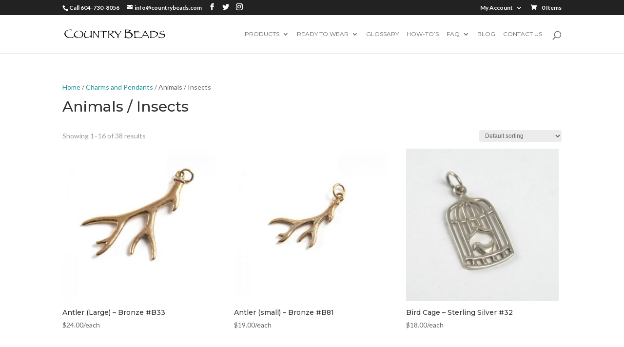

--- FILE ---
content_type: text/html; charset=UTF-8
request_url: https://www.countrybeads.com/product-category/charms-and-pendants-2/animals-insects/
body_size: 19689
content:
<!DOCTYPE html>
<html lang="en-US">
<head>
	<meta charset="UTF-8" />
<meta http-equiv="X-UA-Compatible" content="IE=edge">
	<link rel="pingback" href="https://www.countrybeads.com/xmlrpc.php" />

	<script type="text/javascript">
		document.documentElement.className = 'js';
	</script>

	<title>Animals / Insects | Country Beads</title>
<meta name='robots' content='max-image-preview:large' />
<link rel="alternate" type="application/rss+xml" title="Country Beads &raquo; Feed" href="https://www.countrybeads.com/feed/" />
<link rel="alternate" type="application/rss+xml" title="Country Beads &raquo; Comments Feed" href="https://www.countrybeads.com/comments/feed/" />
<link rel="alternate" type="text/calendar" title="Country Beads &raquo; iCal Feed" href="https://www.countrybeads.com/events/?ical=1" />
<link rel="alternate" type="application/rss+xml" title="Country Beads &raquo; Animals / Insects Category Feed" href="https://www.countrybeads.com/product-category/charms-and-pendants-2/animals-insects/feed/" />
<script type="text/javascript">
/* <![CDATA[ */
window._wpemojiSettings = {"baseUrl":"https:\/\/s.w.org\/images\/core\/emoji\/14.0.0\/72x72\/","ext":".png","svgUrl":"https:\/\/s.w.org\/images\/core\/emoji\/14.0.0\/svg\/","svgExt":".svg","source":{"concatemoji":"https:\/\/www.countrybeads.com\/wp-includes\/js\/wp-emoji-release.min.js?ver=6.4.7"}};
/*! This file is auto-generated */
!function(i,n){var o,s,e;function c(e){try{var t={supportTests:e,timestamp:(new Date).valueOf()};sessionStorage.setItem(o,JSON.stringify(t))}catch(e){}}function p(e,t,n){e.clearRect(0,0,e.canvas.width,e.canvas.height),e.fillText(t,0,0);var t=new Uint32Array(e.getImageData(0,0,e.canvas.width,e.canvas.height).data),r=(e.clearRect(0,0,e.canvas.width,e.canvas.height),e.fillText(n,0,0),new Uint32Array(e.getImageData(0,0,e.canvas.width,e.canvas.height).data));return t.every(function(e,t){return e===r[t]})}function u(e,t,n){switch(t){case"flag":return n(e,"\ud83c\udff3\ufe0f\u200d\u26a7\ufe0f","\ud83c\udff3\ufe0f\u200b\u26a7\ufe0f")?!1:!n(e,"\ud83c\uddfa\ud83c\uddf3","\ud83c\uddfa\u200b\ud83c\uddf3")&&!n(e,"\ud83c\udff4\udb40\udc67\udb40\udc62\udb40\udc65\udb40\udc6e\udb40\udc67\udb40\udc7f","\ud83c\udff4\u200b\udb40\udc67\u200b\udb40\udc62\u200b\udb40\udc65\u200b\udb40\udc6e\u200b\udb40\udc67\u200b\udb40\udc7f");case"emoji":return!n(e,"\ud83e\udef1\ud83c\udffb\u200d\ud83e\udef2\ud83c\udfff","\ud83e\udef1\ud83c\udffb\u200b\ud83e\udef2\ud83c\udfff")}return!1}function f(e,t,n){var r="undefined"!=typeof WorkerGlobalScope&&self instanceof WorkerGlobalScope?new OffscreenCanvas(300,150):i.createElement("canvas"),a=r.getContext("2d",{willReadFrequently:!0}),o=(a.textBaseline="top",a.font="600 32px Arial",{});return e.forEach(function(e){o[e]=t(a,e,n)}),o}function t(e){var t=i.createElement("script");t.src=e,t.defer=!0,i.head.appendChild(t)}"undefined"!=typeof Promise&&(o="wpEmojiSettingsSupports",s=["flag","emoji"],n.supports={everything:!0,everythingExceptFlag:!0},e=new Promise(function(e){i.addEventListener("DOMContentLoaded",e,{once:!0})}),new Promise(function(t){var n=function(){try{var e=JSON.parse(sessionStorage.getItem(o));if("object"==typeof e&&"number"==typeof e.timestamp&&(new Date).valueOf()<e.timestamp+604800&&"object"==typeof e.supportTests)return e.supportTests}catch(e){}return null}();if(!n){if("undefined"!=typeof Worker&&"undefined"!=typeof OffscreenCanvas&&"undefined"!=typeof URL&&URL.createObjectURL&&"undefined"!=typeof Blob)try{var e="postMessage("+f.toString()+"("+[JSON.stringify(s),u.toString(),p.toString()].join(",")+"));",r=new Blob([e],{type:"text/javascript"}),a=new Worker(URL.createObjectURL(r),{name:"wpTestEmojiSupports"});return void(a.onmessage=function(e){c(n=e.data),a.terminate(),t(n)})}catch(e){}c(n=f(s,u,p))}t(n)}).then(function(e){for(var t in e)n.supports[t]=e[t],n.supports.everything=n.supports.everything&&n.supports[t],"flag"!==t&&(n.supports.everythingExceptFlag=n.supports.everythingExceptFlag&&n.supports[t]);n.supports.everythingExceptFlag=n.supports.everythingExceptFlag&&!n.supports.flag,n.DOMReady=!1,n.readyCallback=function(){n.DOMReady=!0}}).then(function(){return e}).then(function(){var e;n.supports.everything||(n.readyCallback(),(e=n.source||{}).concatemoji?t(e.concatemoji):e.wpemoji&&e.twemoji&&(t(e.twemoji),t(e.wpemoji)))}))}((window,document),window._wpemojiSettings);
/* ]]> */
</script>
<meta content="Divi v.4.8.2" name="generator"/><link rel='stylesheet' id='aws-divi-css' href='https://www.countrybeads.com/wp-content/plugins/advanced-woo-search/includes/modules/divi/divi.css?ver=3.44' type='text/css' media='all' />
<link rel='stylesheet' id='sbi_styles-css' href='https://www.countrybeads.com/wp-content/plugins/instagram-feed/css/sbi-styles.min.css?ver=6.9.1' type='text/css' media='all' />
<style id='wp-emoji-styles-inline-css' type='text/css'>

	img.wp-smiley, img.emoji {
		display: inline !important;
		border: none !important;
		box-shadow: none !important;
		height: 1em !important;
		width: 1em !important;
		margin: 0 0.07em !important;
		vertical-align: -0.1em !important;
		background: none !important;
		padding: 0 !important;
	}
</style>
<link rel='stylesheet' id='wp-block-library-css' href='https://www.countrybeads.com/wp-includes/css/dist/block-library/style.min.css?ver=6.4.7' type='text/css' media='all' />
<style id='classic-theme-styles-inline-css' type='text/css'>
/*! This file is auto-generated */
.wp-block-button__link{color:#fff;background-color:#32373c;border-radius:9999px;box-shadow:none;text-decoration:none;padding:calc(.667em + 2px) calc(1.333em + 2px);font-size:1.125em}.wp-block-file__button{background:#32373c;color:#fff;text-decoration:none}
</style>
<style id='global-styles-inline-css' type='text/css'>
body{--wp--preset--color--black: #000000;--wp--preset--color--cyan-bluish-gray: #abb8c3;--wp--preset--color--white: #ffffff;--wp--preset--color--pale-pink: #f78da7;--wp--preset--color--vivid-red: #cf2e2e;--wp--preset--color--luminous-vivid-orange: #ff6900;--wp--preset--color--luminous-vivid-amber: #fcb900;--wp--preset--color--light-green-cyan: #7bdcb5;--wp--preset--color--vivid-green-cyan: #00d084;--wp--preset--color--pale-cyan-blue: #8ed1fc;--wp--preset--color--vivid-cyan-blue: #0693e3;--wp--preset--color--vivid-purple: #9b51e0;--wp--preset--gradient--vivid-cyan-blue-to-vivid-purple: linear-gradient(135deg,rgba(6,147,227,1) 0%,rgb(155,81,224) 100%);--wp--preset--gradient--light-green-cyan-to-vivid-green-cyan: linear-gradient(135deg,rgb(122,220,180) 0%,rgb(0,208,130) 100%);--wp--preset--gradient--luminous-vivid-amber-to-luminous-vivid-orange: linear-gradient(135deg,rgba(252,185,0,1) 0%,rgba(255,105,0,1) 100%);--wp--preset--gradient--luminous-vivid-orange-to-vivid-red: linear-gradient(135deg,rgba(255,105,0,1) 0%,rgb(207,46,46) 100%);--wp--preset--gradient--very-light-gray-to-cyan-bluish-gray: linear-gradient(135deg,rgb(238,238,238) 0%,rgb(169,184,195) 100%);--wp--preset--gradient--cool-to-warm-spectrum: linear-gradient(135deg,rgb(74,234,220) 0%,rgb(151,120,209) 20%,rgb(207,42,186) 40%,rgb(238,44,130) 60%,rgb(251,105,98) 80%,rgb(254,248,76) 100%);--wp--preset--gradient--blush-light-purple: linear-gradient(135deg,rgb(255,206,236) 0%,rgb(152,150,240) 100%);--wp--preset--gradient--blush-bordeaux: linear-gradient(135deg,rgb(254,205,165) 0%,rgb(254,45,45) 50%,rgb(107,0,62) 100%);--wp--preset--gradient--luminous-dusk: linear-gradient(135deg,rgb(255,203,112) 0%,rgb(199,81,192) 50%,rgb(65,88,208) 100%);--wp--preset--gradient--pale-ocean: linear-gradient(135deg,rgb(255,245,203) 0%,rgb(182,227,212) 50%,rgb(51,167,181) 100%);--wp--preset--gradient--electric-grass: linear-gradient(135deg,rgb(202,248,128) 0%,rgb(113,206,126) 100%);--wp--preset--gradient--midnight: linear-gradient(135deg,rgb(2,3,129) 0%,rgb(40,116,252) 100%);--wp--preset--font-size--small: 13px;--wp--preset--font-size--medium: 20px;--wp--preset--font-size--large: 36px;--wp--preset--font-size--x-large: 42px;--wp--preset--spacing--20: 0.44rem;--wp--preset--spacing--30: 0.67rem;--wp--preset--spacing--40: 1rem;--wp--preset--spacing--50: 1.5rem;--wp--preset--spacing--60: 2.25rem;--wp--preset--spacing--70: 3.38rem;--wp--preset--spacing--80: 5.06rem;--wp--preset--shadow--natural: 6px 6px 9px rgba(0, 0, 0, 0.2);--wp--preset--shadow--deep: 12px 12px 50px rgba(0, 0, 0, 0.4);--wp--preset--shadow--sharp: 6px 6px 0px rgba(0, 0, 0, 0.2);--wp--preset--shadow--outlined: 6px 6px 0px -3px rgba(255, 255, 255, 1), 6px 6px rgba(0, 0, 0, 1);--wp--preset--shadow--crisp: 6px 6px 0px rgba(0, 0, 0, 1);}:where(.is-layout-flex){gap: 0.5em;}:where(.is-layout-grid){gap: 0.5em;}body .is-layout-flow > .alignleft{float: left;margin-inline-start: 0;margin-inline-end: 2em;}body .is-layout-flow > .alignright{float: right;margin-inline-start: 2em;margin-inline-end: 0;}body .is-layout-flow > .aligncenter{margin-left: auto !important;margin-right: auto !important;}body .is-layout-constrained > .alignleft{float: left;margin-inline-start: 0;margin-inline-end: 2em;}body .is-layout-constrained > .alignright{float: right;margin-inline-start: 2em;margin-inline-end: 0;}body .is-layout-constrained > .aligncenter{margin-left: auto !important;margin-right: auto !important;}body .is-layout-constrained > :where(:not(.alignleft):not(.alignright):not(.alignfull)){max-width: var(--wp--style--global--content-size);margin-left: auto !important;margin-right: auto !important;}body .is-layout-constrained > .alignwide{max-width: var(--wp--style--global--wide-size);}body .is-layout-flex{display: flex;}body .is-layout-flex{flex-wrap: wrap;align-items: center;}body .is-layout-flex > *{margin: 0;}body .is-layout-grid{display: grid;}body .is-layout-grid > *{margin: 0;}:where(.wp-block-columns.is-layout-flex){gap: 2em;}:where(.wp-block-columns.is-layout-grid){gap: 2em;}:where(.wp-block-post-template.is-layout-flex){gap: 1.25em;}:where(.wp-block-post-template.is-layout-grid){gap: 1.25em;}.has-black-color{color: var(--wp--preset--color--black) !important;}.has-cyan-bluish-gray-color{color: var(--wp--preset--color--cyan-bluish-gray) !important;}.has-white-color{color: var(--wp--preset--color--white) !important;}.has-pale-pink-color{color: var(--wp--preset--color--pale-pink) !important;}.has-vivid-red-color{color: var(--wp--preset--color--vivid-red) !important;}.has-luminous-vivid-orange-color{color: var(--wp--preset--color--luminous-vivid-orange) !important;}.has-luminous-vivid-amber-color{color: var(--wp--preset--color--luminous-vivid-amber) !important;}.has-light-green-cyan-color{color: var(--wp--preset--color--light-green-cyan) !important;}.has-vivid-green-cyan-color{color: var(--wp--preset--color--vivid-green-cyan) !important;}.has-pale-cyan-blue-color{color: var(--wp--preset--color--pale-cyan-blue) !important;}.has-vivid-cyan-blue-color{color: var(--wp--preset--color--vivid-cyan-blue) !important;}.has-vivid-purple-color{color: var(--wp--preset--color--vivid-purple) !important;}.has-black-background-color{background-color: var(--wp--preset--color--black) !important;}.has-cyan-bluish-gray-background-color{background-color: var(--wp--preset--color--cyan-bluish-gray) !important;}.has-white-background-color{background-color: var(--wp--preset--color--white) !important;}.has-pale-pink-background-color{background-color: var(--wp--preset--color--pale-pink) !important;}.has-vivid-red-background-color{background-color: var(--wp--preset--color--vivid-red) !important;}.has-luminous-vivid-orange-background-color{background-color: var(--wp--preset--color--luminous-vivid-orange) !important;}.has-luminous-vivid-amber-background-color{background-color: var(--wp--preset--color--luminous-vivid-amber) !important;}.has-light-green-cyan-background-color{background-color: var(--wp--preset--color--light-green-cyan) !important;}.has-vivid-green-cyan-background-color{background-color: var(--wp--preset--color--vivid-green-cyan) !important;}.has-pale-cyan-blue-background-color{background-color: var(--wp--preset--color--pale-cyan-blue) !important;}.has-vivid-cyan-blue-background-color{background-color: var(--wp--preset--color--vivid-cyan-blue) !important;}.has-vivid-purple-background-color{background-color: var(--wp--preset--color--vivid-purple) !important;}.has-black-border-color{border-color: var(--wp--preset--color--black) !important;}.has-cyan-bluish-gray-border-color{border-color: var(--wp--preset--color--cyan-bluish-gray) !important;}.has-white-border-color{border-color: var(--wp--preset--color--white) !important;}.has-pale-pink-border-color{border-color: var(--wp--preset--color--pale-pink) !important;}.has-vivid-red-border-color{border-color: var(--wp--preset--color--vivid-red) !important;}.has-luminous-vivid-orange-border-color{border-color: var(--wp--preset--color--luminous-vivid-orange) !important;}.has-luminous-vivid-amber-border-color{border-color: var(--wp--preset--color--luminous-vivid-amber) !important;}.has-light-green-cyan-border-color{border-color: var(--wp--preset--color--light-green-cyan) !important;}.has-vivid-green-cyan-border-color{border-color: var(--wp--preset--color--vivid-green-cyan) !important;}.has-pale-cyan-blue-border-color{border-color: var(--wp--preset--color--pale-cyan-blue) !important;}.has-vivid-cyan-blue-border-color{border-color: var(--wp--preset--color--vivid-cyan-blue) !important;}.has-vivid-purple-border-color{border-color: var(--wp--preset--color--vivid-purple) !important;}.has-vivid-cyan-blue-to-vivid-purple-gradient-background{background: var(--wp--preset--gradient--vivid-cyan-blue-to-vivid-purple) !important;}.has-light-green-cyan-to-vivid-green-cyan-gradient-background{background: var(--wp--preset--gradient--light-green-cyan-to-vivid-green-cyan) !important;}.has-luminous-vivid-amber-to-luminous-vivid-orange-gradient-background{background: var(--wp--preset--gradient--luminous-vivid-amber-to-luminous-vivid-orange) !important;}.has-luminous-vivid-orange-to-vivid-red-gradient-background{background: var(--wp--preset--gradient--luminous-vivid-orange-to-vivid-red) !important;}.has-very-light-gray-to-cyan-bluish-gray-gradient-background{background: var(--wp--preset--gradient--very-light-gray-to-cyan-bluish-gray) !important;}.has-cool-to-warm-spectrum-gradient-background{background: var(--wp--preset--gradient--cool-to-warm-spectrum) !important;}.has-blush-light-purple-gradient-background{background: var(--wp--preset--gradient--blush-light-purple) !important;}.has-blush-bordeaux-gradient-background{background: var(--wp--preset--gradient--blush-bordeaux) !important;}.has-luminous-dusk-gradient-background{background: var(--wp--preset--gradient--luminous-dusk) !important;}.has-pale-ocean-gradient-background{background: var(--wp--preset--gradient--pale-ocean) !important;}.has-electric-grass-gradient-background{background: var(--wp--preset--gradient--electric-grass) !important;}.has-midnight-gradient-background{background: var(--wp--preset--gradient--midnight) !important;}.has-small-font-size{font-size: var(--wp--preset--font-size--small) !important;}.has-medium-font-size{font-size: var(--wp--preset--font-size--medium) !important;}.has-large-font-size{font-size: var(--wp--preset--font-size--large) !important;}.has-x-large-font-size{font-size: var(--wp--preset--font-size--x-large) !important;}
.wp-block-navigation a:where(:not(.wp-element-button)){color: inherit;}
:where(.wp-block-post-template.is-layout-flex){gap: 1.25em;}:where(.wp-block-post-template.is-layout-grid){gap: 1.25em;}
:where(.wp-block-columns.is-layout-flex){gap: 2em;}:where(.wp-block-columns.is-layout-grid){gap: 2em;}
.wp-block-pullquote{font-size: 1.5em;line-height: 1.6;}
</style>
<link rel='stylesheet' id='woocommerce-layout-css' href='https://www.countrybeads.com/wp-content/plugins/woocommerce/assets/css/woocommerce-layout.css?ver=8.7.2' type='text/css' media='all' />
<link rel='stylesheet' id='woocommerce-smallscreen-css' href='https://www.countrybeads.com/wp-content/plugins/woocommerce/assets/css/woocommerce-smallscreen.css?ver=8.7.2' type='text/css' media='only screen and (max-width: 768px)' />
<link rel='stylesheet' id='woocommerce-general-css' href='https://www.countrybeads.com/wp-content/plugins/woocommerce/assets/css/woocommerce.css?ver=8.7.2' type='text/css' media='all' />
<style id='woocommerce-inline-inline-css' type='text/css'>
.woocommerce form .form-row .required { visibility: visible; }
</style>
<link rel='stylesheet' id='wpfla-style-handle-css' href='https://www.countrybeads.com/wp-content/plugins/wp-first-letter-avatar/css/style.css?ver=6.4.7' type='text/css' media='all' />
<link rel='stylesheet' id='aws-style-css' href='https://www.countrybeads.com/wp-content/plugins/advanced-woo-search/assets/css/common.min.css?ver=3.44' type='text/css' media='all' />
<link rel='stylesheet' id='divi-style-css' href='https://www.countrybeads.com/wp-content/themes/Divi-new/style-cpt.css?ver=4.8.2' type='text/css' media='all' />
<link rel='stylesheet' id='sv-wc-payment-gateway-payment-form-v5_10_8-css' href='https://www.countrybeads.com/wp-content/plugins/woocommerce-gateway-authorize-net-cim/vendor/skyverge/wc-plugin-framework/woocommerce/payment-gateway/assets/css/frontend/sv-wc-payment-gateway-payment-form.min.css?ver=5.10.8' type='text/css' media='all' />
<link rel='stylesheet' id='photoswipe-css' href='https://www.countrybeads.com/wp-content/plugins/woocommerce/assets/css/photoswipe/photoswipe.min.css?ver=8.7.2' type='text/css' media='all' />
<link rel='stylesheet' id='photoswipe-default-skin-css' href='https://www.countrybeads.com/wp-content/plugins/woocommerce/assets/css/photoswipe/default-skin/default-skin.min.css?ver=8.7.2' type='text/css' media='all' />
<link rel='stylesheet' id='dashicons-css' href='https://www.countrybeads.com/wp-includes/css/dashicons.min.css?ver=6.4.7' type='text/css' media='all' />
<link rel='stylesheet' id='wpc-filter-everything-css' href='https://www.countrybeads.com/wp-content/plugins/filter-everything/assets/css/filter-everything.min.css?ver=1.9.1' type='text/css' media='all' />
<link rel='stylesheet' id='wpc-filter-everything-custom-css' href='https://www.countrybeads.com/wp-content/uploads/cache/filter-everything/1213dc9e3a5e3e0f4335adacdc0c89d2.css?ver=6.4.7' type='text/css' media='all' />
<script type="text/javascript" src="https://www.countrybeads.com/wp-includes/js/jquery/jquery.min.js?ver=3.7.1" id="jquery-core-js"></script>
<script type="text/javascript" src="https://www.countrybeads.com/wp-includes/js/jquery/jquery-migrate.min.js?ver=3.4.1" id="jquery-migrate-js"></script>
<script type="text/javascript" src="https://www.countrybeads.com/wp-content/plugins/html5-responsive-faq/js/hrf-script.js?ver=6.4.7" id="html5-responsive-faq-js"></script>
<script type="text/javascript" src="https://www.countrybeads.com/wp-content/plugins/woocommerce/assets/js/jquery-blockui/jquery.blockUI.min.js?ver=2.7.0-wc.8.7.2" id="jquery-blockui-js" defer="defer" data-wp-strategy="defer"></script>
<script type="text/javascript" src="https://www.countrybeads.com/wp-content/plugins/woocommerce/assets/js/js-cookie/js.cookie.min.js?ver=2.1.4-wc.8.7.2" id="js-cookie-js" defer="defer" data-wp-strategy="defer"></script>
<script type="text/javascript" id="woocommerce-js-extra">
/* <![CDATA[ */
var woocommerce_params = {"ajax_url":"\/wp-admin\/admin-ajax.php","wc_ajax_url":"\/?wc-ajax=%%endpoint%%"};
/* ]]> */
</script>
<script type="text/javascript" src="https://www.countrybeads.com/wp-content/plugins/woocommerce/assets/js/frontend/woocommerce.min.js?ver=8.7.2" id="woocommerce-js" defer="defer" data-wp-strategy="defer"></script>
<script type="text/javascript" src="https://www.countrybeads.com/wp-content/plugins/wp-image-zoooom/assets/js/jquery.image_zoom.min.js?ver=1.60" id="image_zoooom-js" defer="defer" data-wp-strategy="defer"></script>
<script type="text/javascript" id="image_zoooom-init-js-extra">
/* <![CDATA[ */
var IZ = {"options":[],"with_woocommerce":"0","exchange_thumbnails":"1","enable_mobile":"0","woo_categories":"0","woo_slider":"1","enable_surecart":"0"};
/* ]]> */
</script>
<script type="text/javascript" src="https://www.countrybeads.com/wp-content/plugins/wp-image-zoooom/assets/js/image_zoom-init.js?ver=1.60" id="image_zoooom-init-js" defer="defer" data-wp-strategy="defer"></script>
<script type="text/javascript" src="https://www.countrybeads.com/wp-content/plugins/woocommerce/assets/js/flexslider/jquery.flexslider.min.js?ver=2.7.2-wc.8.7.2" id="flexslider-js" defer="defer" data-wp-strategy="defer"></script>
<script type="text/javascript" src="https://www.countrybeads.com/wp-content/plugins/woocommerce/assets/js/photoswipe/photoswipe.min.js?ver=4.1.1-wc.8.7.2" id="photoswipe-js" defer="defer" data-wp-strategy="defer"></script>
<script type="text/javascript" src="https://www.countrybeads.com/wp-content/plugins/woocommerce/assets/js/photoswipe/photoswipe-ui-default.min.js?ver=4.1.1-wc.8.7.2" id="photoswipe-ui-default-js" defer="defer" data-wp-strategy="defer"></script>
<script type="text/javascript" id="wc-single-product-js-extra">
/* <![CDATA[ */
var wc_single_product_params = {"i18n_required_rating_text":"Please select a rating","review_rating_required":"yes","flexslider":{"rtl":false,"animation":"slide","smoothHeight":true,"directionNav":false,"controlNav":"thumbnails","slideshow":false,"animationSpeed":500,"animationLoop":false,"allowOneSlide":false},"zoom_enabled":"","zoom_options":[],"photoswipe_enabled":"1","photoswipe_options":{"shareEl":false,"closeOnScroll":false,"history":false,"hideAnimationDuration":0,"showAnimationDuration":0},"flexslider_enabled":"1"};
/* ]]> */
</script>
<script type="text/javascript" src="https://www.countrybeads.com/wp-content/plugins/woocommerce/assets/js/frontend/single-product.min.js?ver=8.7.2" id="wc-single-product-js" defer="defer" data-wp-strategy="defer"></script>
<script type="text/javascript" id="wc-cart-fragments-js-extra">
/* <![CDATA[ */
var wc_cart_fragments_params = {"ajax_url":"\/wp-admin\/admin-ajax.php","wc_ajax_url":"\/?wc-ajax=%%endpoint%%","cart_hash_key":"wc_cart_hash_fd29a6bc4e04484f55b2db4031a36292","fragment_name":"wc_fragments_fd29a6bc4e04484f55b2db4031a36292","request_timeout":"5000"};
/* ]]> */
</script>
<script type="text/javascript" src="https://www.countrybeads.com/wp-content/plugins/woocommerce/assets/js/frontend/cart-fragments.min.js?ver=8.7.2" id="wc-cart-fragments-js" defer="defer" data-wp-strategy="defer"></script>
<link rel="https://api.w.org/" href="https://www.countrybeads.com/wp-json/" /><link rel="alternate" type="application/json" href="https://www.countrybeads.com/wp-json/wp/v2/product_cat/2953" /><link rel="EditURI" type="application/rsd+xml" title="RSD" href="https://www.countrybeads.com/xmlrpc.php?rsd" />
<meta name="generator" content="WordPress 6.4.7" />
<meta name="generator" content="WooCommerce 8.7.2" />
<meta name="tec-api-version" content="v1"><meta name="tec-api-origin" content="https://www.countrybeads.com"><link rel="alternate" href="https://www.countrybeads.com/wp-json/tribe/events/v1/" /><meta name="viewport" content="width=device-width, initial-scale=1.0, maximum-scale=1.0, user-scalable=0" /><link rel="preload" href="https://www.countrybeads.com/wp-content/themes/Divi-new/core/admin/fonts/modules.ttf" as="font" crossorigin="anonymous"><link rel="shortcut icon" href="" />	<noscript><style>.woocommerce-product-gallery{ opacity: 1 !important; }</style></noscript>
	
                <script>
                
                    window.addEventListener("load", function() {
                        
                        var awsDiviSearch = document.querySelectorAll("header .et_pb_menu__search-button");
                        if ( awsDiviSearch ) {
                            for (var i = 0; i < awsDiviSearch.length; i++) {
                                awsDiviSearch[i].addEventListener("click", function() {
                                    window.setTimeout(function(){
                                        document.querySelector(".et_pb_menu__search-container .aws-container .aws-search-field").focus();
                                        jQuery( ".aws-search-result" ).hide();
                                    }, 100);
                                }, false);
                            }
                        }

                    }, false);

                </script><style type="text/css" id="filter-everything-inline-css">.wpc-orderby-select{width:100%}.wpc-filters-open-button-container{display:none}.wpc-debug-message{padding:16px;font-size:14px;border:1px dashed #ccc;margin-bottom:20px}.wpc-debug-title{visibility:hidden}.wpc-button-inner,.wpc-chip-content{display:flex;align-items:center}.wpc-icon-html-wrapper{position:relative;margin-right:10px;top:2px}.wpc-icon-html-wrapper span{display:block;height:1px;width:18px;border-radius:3px;background:#2c2d33;margin-bottom:4px;position:relative}span.wpc-icon-line-1:after,span.wpc-icon-line-2:after,span.wpc-icon-line-3:after{content:"";display:block;width:3px;height:3px;border:1px solid #2c2d33;background-color:#fff;position:absolute;top:-2px;box-sizing:content-box}span.wpc-icon-line-3:after{border-radius:50%;left:2px}span.wpc-icon-line-1:after{border-radius:50%;left:5px}span.wpc-icon-line-2:after{border-radius:50%;left:12px}body .wpc-filters-open-button-container a.wpc-filters-open-widget,body .wpc-filters-open-button-container a.wpc-open-close-filters-button{display:inline-block;text-align:left;border:1px solid #2c2d33;border-radius:2px;line-height:1.5;padding:7px 12px;background-color:transparent;color:#2c2d33;box-sizing:border-box;text-decoration:none!important;font-weight:400;transition:none;position:relative}@media screen and (max-width:768px){.wpc_show_bottom_widget .wpc-filters-open-button-container,.wpc_show_open_close_button .wpc-filters-open-button-container{display:block}.wpc_show_bottom_widget .wpc-filters-open-button-container{margin-top:1em;margin-bottom:1em}}</style>
<style type="text/css">img.zoooom,.zoooom img{padding:0!important;}body.et_pb_pagebuilder_layout.et-fb .zoooom::before { content: "\f179     Zoom applied to the image. Check on the frontend"; position: absolute; margin-top: 12px; text-align: right; background-color: white; line-height: 1.4em; left: 5%; padding: 0 10px 6px; font-family: dashicons; font-size: 0.9em; font-style: italic; z-index: 20; }</style><script type="text/javascript"></script><link rel="stylesheet" id="et-divi-customizer-global-cached-inline-styles" href="https://www.countrybeads.com/wp-content/et-cache/global/et-divi-customizer-global-17681544469473.min.css" onerror="et_core_page_resource_fallback(this, true)" onload="et_core_page_resource_fallback(this)" /><style id="et-divi-customizer-cpt-global-cached-inline-styles">.woocommerce #respond input#submit,.woocommerce-page #respond input#submit,.woocommerce #content input.button,.woocommerce-page #content input.button,.woocommerce-message,.woocommerce-error,.woocommerce-info{background:#239595!important}#et_search_icon:hover,.mobile_menu_bar:before,.mobile_menu_bar:after,.et_toggle_slide_menu:after,.et-social-icon a:hover,.et_pb_sum,.et-db #et-boc .et-l .et_pb_sum,.et-db #et-boc .et-l .et_pb_pricing li a,.et-db #et-boc .et-l .et_pb_pricing_table_button,.et_overlay:before,.et-db #et-boc .et-l .et_overlay:before,.entry-summary p.price ins,.et-db #et-boc .et-l .entry-summary p.price ins,.woocommerce div.product span.price,.woocommerce-page div.product span.price,.woocommerce #content div.product span.price,.woocommerce-page #content div.product span.price,.woocommerce div.product p.price,.woocommerce-page div.product p.price,.woocommerce #content div.product p.price,.woocommerce-page #content div.product p.price,.et-db #et-boc .et-l .et_pb_member_social_links a:hover,.woocommerce .star-rating span:before,.woocommerce-page .star-rating span:before,.et_pb_widget li a:hover,.et-db #et-boc .et-l .et_pb_widget li a:hover,.et-db #et-boc .et-l .et_pb_filterable_portfolio .et_pb_portfolio_filters li a.active,.et-db #et-boc .et-l .et_pb_filterable_portfolio .et_pb_portofolio_pagination ul li a.active,.et-db #et-boc .et-l .et_pb_gallery .et_pb_gallery_pagination ul li a.active,.wp-pagenavi span.current,.wp-pagenavi a:hover,.nav-single a,.et-db #et-boc .et-l .nav-single a,.tagged_as a,.et-db #et-boc .et-l .tagged_as a,.posted_in a,.et-db #et-boc .et-l .posted_in a{color:#239595}.et-db #et-boc .et-l .et_pb_contact_submit,.et-db #et-boc .et-l .et_password_protected_form .et_submit_button,.et-db #et-boc .et-l .et_pb_bg_layout_light .et_pb_newsletter_button,.et-db #et-boc .et-l .comment-reply-link,.et-db .form-submit #et-boc .et-l .et_pb_button,.et-db #et-boc .et-l .et_pb_bg_layout_light .et_pb_promo_button,.et-db #et-boc .et-l .et_pb_bg_layout_light .et_pb_more_button,.woocommerce a.button.alt,.woocommerce.et-db #et-boc .et-l a.button.alt,.woocommerce-page a.button.alt,.woocommerce-page.et-db #et-boc .et-l a.button.alt,.woocommerce button.button.alt,.woocommerce.et-db #et-boc .et-l button.button.alt,.woocommerce button.button.alt.disabled,.woocommerce.et-db #et-boc .et-l button.button.alt.disabled,.woocommerce-page button.button.alt,.woocommerce-page.et-db #et-boc .et-l button.button.alt,.woocommerce-page button.button.alt.disabled,.woocommerce-page.et-db #et-boc .et-l button.button.alt.disabled,.woocommerce input.button.alt,.woocommerce.et-db #et-boc .et-l input.button.alt,.woocommerce-page input.button.alt,.woocommerce-page.et-db #et-boc .et-l input.button.alt,.woocommerce #respond input#submit.alt,.woocommerce-page #respond input#submit.alt,.woocommerce #content input.button.alt,.woocommerce #content.et-db #et-boc .et-l input.button.alt,.woocommerce-page #content input.button.alt,.woocommerce-page #content.et-db #et-boc .et-l input.button.alt,.woocommerce a.button,.woocommerce.et-db #et-boc .et-l a.button,.woocommerce-page a.button,.woocommerce-page.et-db #et-boc .et-l a.button,.woocommerce button.button,.woocommerce.et-db #et-boc .et-l button.button,.woocommerce-page button.button,.woocommerce-page.et-db #et-boc .et-l button.button,.woocommerce input.button,.woocommerce.et-db #et-boc .et-l input.button,.woocommerce-page input.button,.woocommerce-page.et-db #et-boc .et-l input.button,.et-db #et-boc .et-l .et_pb_contact p input[type="checkbox"]:checked+label i:before,.et-db #et-boc .et-l .et_pb_bg_layout_light.et_pb_module.et_pb_button{color:#239595}.footer-widget h4,.et-db #et-boc .et-l .footer-widget h4{color:#239595}.et-search-form,.et-db #et-boc .et-l .et-search-form,.nav li ul,.et-db #et-boc .et-l .nav li ul,.et_mobile_menu,.et-db #et-boc .et-l .et_mobile_menu,.footer-widget li:before,.et-db #et-boc .et-l .footer-widget li:before,.et-db #et-boc .et-l .et_pb_pricing li:before,blockquote,.et-db #et-boc .et-l blockquote{border-color:#239595}.et-db #et-boc .et-l .et_pb_counter_amount,.et-db #et-boc .et-l .et_pb_featured_table .et_pb_pricing_heading,.et_quote_content,.et-db #et-boc .et-l .et_quote_content,.et_link_content,.et-db #et-boc .et-l .et_link_content,.et_audio_content,.et-db #et-boc .et-l .et_audio_content,.et-db #et-boc .et-l .et_pb_post_slider.et_pb_bg_layout_dark,.et_slide_in_menu_container,.et-db #et-boc .et-l .et_slide_in_menu_container,.et-db #et-boc .et-l .et_pb_contact p input[type="radio"]:checked+label i:before{background-color:#239595}a,.et-db #et-boc .et-l a{color:#239595}#top-header,#et-secondary-nav li ul{background-color:#000000}#et-secondary-nav li ul{background-color:#239595}#top-menu li a{font-size:12px}body.et_vertical_nav .container.et_search_form_container .et-search-form input{font-size:12px!important}#top-menu li a,.et_search_form_container input{font-weight:normal;font-style:normal;text-transform:uppercase;text-decoration:none}.et_search_form_container input::-moz-placeholder{font-weight:normal;font-style:normal;text-transform:uppercase;text-decoration:none}.et_search_form_container input::-webkit-input-placeholder{font-weight:normal;font-style:normal;text-transform:uppercase;text-decoration:none}.et_search_form_container input:-ms-input-placeholder{font-weight:normal;font-style:normal;text-transform:uppercase;text-decoration:none}#top-menu li.current-menu-ancestor>a,#top-menu li.current-menu-item>a,#top-menu li.current_page_item>a,.et_color_scheme_red #top-menu li.current-menu-ancestor>a,.et_color_scheme_red #top-menu li.current-menu-item>a,.et_color_scheme_red #top-menu li.current_page_item>a,.et_color_scheme_pink #top-menu li.current-menu-ancestor>a,.et_color_scheme_pink #top-menu li.current-menu-item>a,.et_color_scheme_pink #top-menu li.current_page_item>a,.et_color_scheme_orange #top-menu li.current-menu-ancestor>a,.et_color_scheme_orange #top-menu li.current-menu-item>a,.et_color_scheme_orange #top-menu li.current_page_item>a,.et_color_scheme_green #top-menu li.current-menu-ancestor>a,.et_color_scheme_green #top-menu li.current-menu-item>a,.et_color_scheme_green #top-menu li.current_page_item>a{color:#239595}#footer-widgets .footer-widget a,#footer-widgets .footer-widget li a,#footer-widgets .footer-widget li a:hover{color:#ffffff}.footer-widget{color:#ffffff}#main-footer .footer-widget h4{color:#239595}.footer-widget li:before{border-color:#239595}.et_slide_in_menu_container,.et_slide_in_menu_container .et-search-field{letter-spacing:px}.et_slide_in_menu_container .et-search-field::-moz-placeholder{letter-spacing:px}.et_slide_in_menu_container .et-search-field::-webkit-input-placeholder{letter-spacing:px}.et_slide_in_menu_container .et-search-field:-ms-input-placeholder{letter-spacing:px}@media only screen and (min-width:981px){.et-fixed-header#top-header,.et-fixed-header#top-header #et-secondary-nav li ul{background-color:#000000}.et-fixed-header #top-menu li.current-menu-ancestor>a,.et-fixed-header #top-menu li.current-menu-item>a,.et-fixed-header #top-menu li.current_page_item>a{color:#239595!important}}@media only screen and (min-width:1350px){.et-db #et-boc .et-l .et_pb_row{padding:27px 0}.et-db #et-boc .et-l .et_pb_section{padding:54px 0}.single.et_pb_pagebuilder_layout.et_full_width_page .et_post_meta_wrapper{padding-top:81px}.et-db #et-boc .et-l .et_pb_fullwidth_section{padding:0}}	h1,.et-db #et-boc .et-l h1,h2,.et-db #et-boc .et-l h2,h3,.et-db #et-boc .et-l h3,h4,.et-db #et-boc .et-l h4,h5,.et-db #et-boc .et-l h5,h6,.et-db #et-boc .et-l h6{font-family:'Montserrat',Helvetica,Arial,Lucida,sans-serif}body,input,.et-db #et-boc .et-l input,textarea,.et-db #et-boc .et-l textarea,select,.et-db #et-boc .et-l select{font-family:'Lato',Helvetica,Arial,Lucida,sans-serif}#main-header,#et-top-navigation{font-family:'Montserrat',Helvetica,Arial,Lucida,sans-serif}</style></head>
<body class="archive tax-product_cat term-animals-insects term-2953 theme-Divi-new woocommerce woocommerce-page woocommerce-no-js tribe-no-js page-template-divi et_pb_button_helper_class et_fixed_nav et_show_nav et_secondary_nav_enabled et_secondary_nav_two_panels et_primary_nav_dropdown_animation_fade et_secondary_nav_dropdown_animation_fade et_header_style_left et_pb_footer_columns3 et_cover_background et_pb_gutter osx et_pb_gutters3 et_full_width_page et_divi_theme et-db et_minified_js et_minified_css">
	<div id="page-container">

					<div id="top-header">
			<div class="container clearfix">

			
				<div id="et-info">
									<span id="et-info-phone">Call 604-730-8056</span>
				
									<a href="/cdn-cgi/l/email-protection#98f1f6fef7d8fbf7edf6eceae1fafdf9fcebb6fbf7f5"><span id="et-info-email"><span class="__cf_email__" data-cfemail="2a43444c456a49455f445e5853484f4b4e5904494547">[email&#160;protected]</span></span></a>
				
				<ul class="et-social-icons">

	<li class="et-social-icon et-social-facebook">
		<a href="https://www.facebook.com/countrybeads" class="icon">
			<span>Facebook</span>
		</a>
	</li>
	<li class="et-social-icon et-social-twitter">
		<a href="https://twitter.com/CountryBeads" class="icon">
			<span>Twitter</span>
		</a>
	</li>
	<li class="et-social-icon et-social-instagram">
		<a href="https://www.instagram.com/countrybeads/" class="icon">
			<span>Instagram</span>
		</a>
	</li>

</ul>				</div> <!-- #et-info -->

			
				<div id="et-secondary-menu">
				<div class="et_duplicate_social_icons">
								<ul class="et-social-icons">

	<li class="et-social-icon et-social-facebook">
		<a href="https://www.facebook.com/countrybeads" class="icon">
			<span>Facebook</span>
		</a>
	</li>
	<li class="et-social-icon et-social-twitter">
		<a href="https://twitter.com/CountryBeads" class="icon">
			<span>Twitter</span>
		</a>
	</li>
	<li class="et-social-icon et-social-instagram">
		<a href="https://www.instagram.com/countrybeads/" class="icon">
			<span>Instagram</span>
		</a>
	</li>

</ul>
							</div><ul id="et-secondary-nav" class="menu"><li class="menu-item menu-item-type-post_type menu-item-object-page menu-item-has-children menu-item-22001"><a href="https://www.countrybeads.com/my-account/">My Account</a>
<ul class="sub-menu">
	<li class="menu-item menu-item-type-post_type menu-item-object-page menu-item-21999"><a href="https://www.countrybeads.com/cart/">Cart</a></li>
	<li class="menu-item menu-item-type-post_type menu-item-object-page menu-item-22000"><a href="https://www.countrybeads.com/checkout/">Checkout</a></li>
	<li class="menu-item menu-item-type-post_type menu-item-object-page menu-item-22002"><a href="https://www.countrybeads.com/savedforlater/">Saved for Later</a></li>
	<li class="menu-item menu-item-type-post_type menu-item-object-page menu-item-22003"><a href="https://www.countrybeads.com/terms-conditions/">Terms &#038; Conditions</a></li>
</ul>
</li>
</ul><a href="https://www.countrybeads.com/cart/" class="et-cart-info">
				<span>0 Items</span>
			</a>				</div> <!-- #et-secondary-menu -->

			</div> <!-- .container -->
		</div> <!-- #top-header -->
		
	
	<style>.et_search_outer .aws-container { position: absolute;right: 40px;top: 20px; top: calc( 100% - 60px ); }</style> <header id="main-header" data-height-onload="66"> <div class="container clearfix et_menu_container"> <div class="logo_container"> <span class="logo_helper"></span> <a href="https://www.countrybeads.com/"> <img src="https://www.countrybeads.com/wp-content/uploads/2017/01/country-beads-logo.png" alt="Country Beads" id="logo" data-height-percentage="54" /> </a> </div> <div id="et-top-navigation" data-height="66" data-fixed-height="40"> <nav id="top-menu-nav"> <ul id="top-menu" class="nav"><li id="menu-item-21946" class="menu-item menu-item-type-post_type menu-item-object-page menu-item-has-children menu-item-21946"><a href="https://www.countrybeads.com/products/">Products</a>
<ul class="sub-menu"> <li id="menu-item-22290" class="menu-item menu-item-type-custom menu-item-object-custom menu-item-has-children menu-item-22290"><a href="https://www.countrybeads.com/product-category/semi-precious-stones-2/">Semi Precious Stones</a> <ul class="sub-menu"> <li id="menu-item-2319" class="menu-item menu-item-type-custom menu-item-object-custom menu-item-2319"><a href="https://www.countrybeads.com/product-category/stone-strands/">Stone Strands</a></li> <li id="menu-item-2320" class="menu-item menu-item-type-custom menu-item-object-custom menu-item-2320"><a href="https://www.countrybeads.com/product-category/semi-precious-stones-2/individual-stones/">Individual Stones</a></li> <li id="menu-item-22344" class="menu-item menu-item-type-custom menu-item-object-custom menu-item-22344"><a href="https://www.countrybeads.com/product-category/semi-precious-stones-2/stone-accessories/">Stone Accessories</a></li> </ul>
</li> <li id="menu-item-2321" class="menu-item menu-item-type-custom menu-item-object-custom menu-item-has-children menu-item-2321"><a href="https://www.countrybeads.com/product-category/freshwater-pearls/">Freshwater Pearls</a> <ul class="sub-menu"> <li id="menu-item-22294" class="menu-item menu-item-type-custom menu-item-object-custom menu-item-22294"><a href="https://www.countrybeads.com/product-category/freshwater-pearls/pearl-strands/">Pearl Strands</a></li> <li id="menu-item-16949" class="menu-item menu-item-type-custom menu-item-object-custom menu-item-16949"><a href="https://www.countrybeads.com/product-category/freshwater-pearls/">Individual Pearls</a></li> </ul>
</li> <li id="menu-item-2322" class="menu-item menu-item-type-custom menu-item-object-custom menu-item-has-children menu-item-2322"><a href="https://www.countrybeads.com/product-category/natural-beads/">Natural Beads</a> <ul class="sub-menu"> <li id="menu-item-3580" class="menu-item menu-item-type-custom menu-item-object-custom menu-item-3580"><a href="https://www.countrybeads.com/product-category/natural-beads/natural-wood/">Natural Wood</a></li> <li id="menu-item-3582" class="menu-item menu-item-type-custom menu-item-object-custom menu-item-3582"><a href="https://www.countrybeads.com/product-category/natural-beads/?pa_sub-category=letters-and-numbers">Letters and Numbers</a></li> <li id="menu-item-18600" class="menu-item menu-item-type-custom menu-item-object-custom menu-item-18600"><a href="https://www.countrybeads.com/product-category/natural-beads/?pa_sub-category=animals-and-art-discs">Ceramic Art Discs</a></li> <li id="menu-item-18601" class="menu-item menu-item-type-custom menu-item-object-custom menu-item-18601"><a href="https://www.countrybeads.com/product-category/natural-beads/other-natural-beads/">Other</a></li> </ul>
</li> <li id="menu-item-2323" class="menu-item menu-item-type-custom menu-item-object-custom menu-item-has-children menu-item-2323"><a href="https://www.countrybeads.com/product-category/glass-beads/">Glass Beads</a> <ul class="sub-menu"> <li id="menu-item-3604" class="menu-item menu-item-type-custom menu-item-object-custom menu-item-3604"><a href="https://www.countrybeads.com/product-category/glass-beads/seed-beads/">Seed Beads</a></li> <li id="menu-item-25106" class="menu-item menu-item-type-custom menu-item-object-custom menu-item-25106"><a href="https://www.countrybeads.com/product-category/glass-beads/?pa_sub-category=bugle-beads">Bugle Beads</a></li> <li id="menu-item-3605" class="menu-item menu-item-type-custom menu-item-object-custom menu-item-3605"><a href="https://www.countrybeads.com/product-category/glass-beads/delicas/">Delicas</a></li> <li id="menu-item-24369" class="menu-item menu-item-type-custom menu-item-object-custom menu-item-24369"><a href="https://www.countrybeads.com/product-category/glass-beads/?pa_sub-category=trade-beads">Trade Beads</a></li> <li id="menu-item-3606" class="menu-item menu-item-type-custom menu-item-object-custom menu-item-3606"><a href="https://www.countrybeads.com/product-category/glass-beads/fire-polished-glass/">Fire Polished Glass</a></li> <li id="menu-item-15293" class="menu-item menu-item-type-custom menu-item-object-custom menu-item-15293"><a href="https://www.countrybeads.com/product-category/glass-beads/?pa_sub-category=other">Other</a></li> </ul>
</li> <li id="menu-item-2324" class="menu-item menu-item-type-custom menu-item-object-custom menu-item-has-children menu-item-2324"><a href="https://www.countrybeads.com/product-category/crystal-beads/">Crystal Beads</a> <ul class="sub-menu"> <li id="menu-item-18835" class="menu-item menu-item-type-custom menu-item-object-custom menu-item-18835"><a href="https://www.countrybeads.com/product-category/crystal-beads/?pa_sub-category=faceted-rondelles">Faceted Rondelles</a></li> </ul>
</li> <li id="menu-item-2325" class="menu-item menu-item-type-custom menu-item-object-custom menu-item-has-children menu-item-2325"><a href="https://www.countrybeads.com/product-category/metal-beads/">Metal Beads</a> <ul class="sub-menu"> <li id="menu-item-15804" class="menu-item menu-item-type-custom menu-item-object-custom menu-item-15804"><a href="https://www.countrybeads.com/shop/?pa_product-category=loose-stones-and-pearls&#038;pa_sub-category=stone-charms-2">Stone Charms</a></li> <li id="menu-item-3595" class="menu-item menu-item-type-custom menu-item-object-custom menu-item-3595"><a href="https://www.countrybeads.com/product-category/metal-beads/?pa_sub-category=round">Round</a></li> <li id="menu-item-16047" class="menu-item menu-item-type-custom menu-item-object-custom menu-item-16047"><a href="https://www.countrybeads.com/product-category/metal-beads/?pa_sub-category=spacers">Spacers</a></li> <li id="menu-item-3594" class="menu-item menu-item-type-custom menu-item-object-custom menu-item-3594"><a href="https://www.countrybeads.com/product-category/metal-beads/?pa_sub-category=letters">Letter Beads</a></li> <li id="menu-item-16048" class="menu-item menu-item-type-custom menu-item-object-custom menu-item-16048"><a href="https://www.countrybeads.com/product-category/metal-beads/?pa_sub-category=decorative">Decorative</a></li> <li id="menu-item-16049" class="menu-item menu-item-type-custom menu-item-object-custom menu-item-16049"><a href="https://www.countrybeads.com/product-category/metal-beads/?pa_sub-category=other">Other</a></li> </ul>
</li> <li id="menu-item-2326" class="menu-item menu-item-type-custom menu-item-object-custom menu-item-has-children menu-item-2326"><a href="https://www.countrybeads.com/product-category/charms-and-pendants-2/">Charms and Pendants</a> <ul class="sub-menu"> <li id="menu-item-16171" class="menu-item menu-item-type-custom menu-item-object-custom menu-item-16171"><a href="https://www.countrybeads.com/product-category/charms-and-pendants-2/nature/">Nature</a></li> <li id="menu-item-16172" class="menu-item menu-item-type-custom menu-item-object-custom menu-item-16172"><a href="https://www.countrybeads.com/product-category/charms-and-pendants-2/">Spiritual</a></li> <li id="menu-item-17506" class="menu-item menu-item-type-custom menu-item-object-custom menu-item-17506"><a href="https://www.countrybeads.com/product-category/charms-and-pendants-2/?pa_sub-category=stone-charms-2">Stone Charms</a></li> <li id="menu-item-22872" class="menu-item menu-item-type-custom menu-item-object-custom menu-item-22872"><a href="https://www.countrybeads.com/product/alphabet-letter-outlines-base-metal/">Letter Charms</a></li> <li id="menu-item-16174" class="menu-item menu-item-type-custom menu-item-object-custom menu-item-16174"><a href="https://www.countrybeads.com/product-category/charms-and-pendants-2/">Bells</a></li> <li id="menu-item-20263" class="menu-item menu-item-type-custom menu-item-object-custom menu-item-20263"><a href="https://www.countrybeads.com/product-category/charms-and-pendants-2/?pa_sub-category=holiday">Holiday</a></li> <li id="menu-item-16173" class="menu-item menu-item-type-custom menu-item-object-custom menu-item-16173"><a href="https://www.countrybeads.com/product-category/charms-and-pendants-2/">Coins/Tags</a></li> <li id="menu-item-3603" class="menu-item menu-item-type-custom menu-item-object-custom menu-item-3603"><a href="https://www.countrybeads.com/product-category/charms-and-pendants-2/?pa_sub-category=links-components">Links / Components</a></li> <li id="menu-item-16170" class="menu-item menu-item-type-custom menu-item-object-custom menu-item-16170"><a href="https://www.countrybeads.com/product-category/charms-and-pendants-2/?pa_sub-category=animals-insects">Animals / Insects</a></li> <li id="menu-item-16175" class="menu-item menu-item-type-custom menu-item-object-custom menu-item-16175"><a href="https://www.countrybeads.com/product-category/charms-and-pendants-2/?pa_sub-category=other">Other</a></li> </ul>
</li> <li id="menu-item-2328" class="menu-item menu-item-type-custom menu-item-object-custom menu-item-has-children menu-item-2328"><a href="https://www.countrybeads.com/product-category/chain/">Chain</a> <ul class="sub-menu"> <li id="menu-item-2923" class="menu-item menu-item-type-custom menu-item-object-custom menu-item-2923"><a href="https://www.countrybeads.com/product-category/chain/base-metal-chain/">Base Metal Chain</a></li> <li id="menu-item-3597" class="menu-item menu-item-type-custom menu-item-object-custom menu-item-3597"><a href="https://www.countrybeads.com/product-category/chain/?pa_sub-category=stone-chain">Stone Chain</a></li> <li id="menu-item-16867" class="menu-item menu-item-type-custom menu-item-object-custom menu-item-16867"><a href="https://www.countrybeads.com/product-category/chain/?pa_sub-category=necklaces">Necklaces</a></li> <li id="menu-item-3596" class="menu-item menu-item-type-custom menu-item-object-custom menu-item-3596"><a href="https://www.countrybeads.com/product-category/chain/precious-metal-chain/?pa_sub-category=precious-metal-chain">Precious Metal Chain</a></li> </ul>
</li> <li id="menu-item-2330" class="menu-item menu-item-type-custom menu-item-object-custom menu-item-has-children menu-item-2330"><a href="https://www.countrybeads.com/product-category/string-and-cord-2/">String and Cord</a> <ul class="sub-menu"> <li id="menu-item-15894" class="menu-item menu-item-type-custom menu-item-object-custom menu-item-15894"><a href="https://www.countrybeads.com/product-category/string-and-cord-2/?pa_sub-category=beading-wire">Beading Wire</a></li> <li id="menu-item-15895" class="menu-item menu-item-type-custom menu-item-object-custom menu-item-15895"><a href="https://www.countrybeads.com/product-category/string-and-cord-2/?pa_sub-category=silk">Silk</a></li> <li id="menu-item-15896" class="menu-item menu-item-type-custom menu-item-object-custom menu-item-15896"><a href="https://www.countrybeads.com/product-category/string-and-cord-2/?pa_sub-category=nylon">Nylon</a></li> <li id="menu-item-15897" class="menu-item menu-item-type-custom menu-item-object-custom menu-item-15897"><a href="https://www.countrybeads.com/product-category/string-and-cord-2/?pa_sub-category=elastic">Elastic</a></li> <li id="menu-item-15898" class="menu-item menu-item-type-custom menu-item-object-custom menu-item-15898"><a href="https://www.countrybeads.com/product-category/string-and-cord-2/hemp/">Hemp</a></li> <li id="menu-item-15899" class="menu-item menu-item-type-custom menu-item-object-custom menu-item-15899"><a href="https://www.countrybeads.com/product-category/string-and-cord-2/?pa_sub-category=leather-and-suede">Leather and Suede</a></li> <li id="menu-item-15900" class="menu-item menu-item-type-custom menu-item-object-custom menu-item-15900"><a href="https://www.countrybeads.com/product-category/string-and-cord-2/?pa_sub-category=cotton-and-linen">Cotton and Linen</a></li> <li id="menu-item-15901" class="menu-item menu-item-type-custom menu-item-object-custom menu-item-15901"><a href="https://www.countrybeads.com/product-category/string-and-cord-2/?pa_sub-category=other">Other</a></li> </ul>
</li> <li id="menu-item-2329" class="menu-item menu-item-type-custom menu-item-object-custom menu-item-has-children menu-item-2329"><a href="https://www.countrybeads.com/product-category/wire/">Wire</a> <ul class="sub-menu"> <li id="menu-item-3585" class="menu-item menu-item-type-custom menu-item-object-custom menu-item-3585"><a href="https://www.countrybeads.com/product-category/wire/base-metal-wire-wire/">Base Metal Wire</a></li> <li id="menu-item-15853" class="menu-item menu-item-type-custom menu-item-object-custom menu-item-15853"><a href="https://www.countrybeads.com/product-category/wire/?pa_sub-category=memory-wire">Memory Wire</a></li> <li id="menu-item-3590" class="menu-item menu-item-type-custom menu-item-object-custom menu-item-3590"><a href="https://www.countrybeads.com/product-category/wire/beading-wire/">Beading Wire</a></li> <li id="menu-item-3586" class="menu-item menu-item-type-custom menu-item-object-custom menu-item-3586"><a href="https://www.countrybeads.com/product-category/wire/precious-metal-wire/">Precious Metal Wire</a></li> </ul>
</li> <li id="menu-item-2327" class="menu-item menu-item-type-custom menu-item-object-custom menu-item-has-children menu-item-2327"><a href="https://www.countrybeads.com/product-category/findings/#2">Findings</a> <ul class="sub-menu"> <li id="menu-item-3598" class="menu-item menu-item-type-custom menu-item-object-custom menu-item-3598"><a href="https://www.countrybeads.com/product-category/findings/?pa_sub-category=clasps">Clasps</a></li> <li id="menu-item-3599" class="menu-item menu-item-type-custom menu-item-object-custom menu-item-3599"><a href="https://www.countrybeads.com/product-category/findings/?pa_sub-category=jump-rings-split-rings-closed-rings-key-rings">Jump Rings, Split Rings, Closed Rings &#038; Key Rings</a></li> <li id="menu-item-9463" class="menu-item menu-item-type-custom menu-item-object-custom menu-item-9463"><a href="https://www.countrybeads.com/product-category/findings/?pa_sub-category=earring-findings">Earring Findings</a></li> <li id="menu-item-3601" class="menu-item menu-item-type-custom menu-item-object-custom menu-item-3601"><a href="https://www.countrybeads.com/product-category/findings/?pa_sub-category=head-pins-and-eye-pins">Head Pins and Eye Pins</a></li> <li id="menu-item-3600" class="menu-item menu-item-type-custom menu-item-object-custom menu-item-3600"><a href="https://www.countrybeads.com/product-category/findings/?pa_sub-category=crimps-crimp-covers-and-wire-guards">Crimps, Crimp Covers and Wire Guards</a></li> <li id="menu-item-3602" class="menu-item menu-item-type-custom menu-item-object-custom menu-item-3602"><a href="https://www.countrybeads.com/product-category/findings/?pa_sub-category=calottes-and-foldovers">Calottes, Bead Tips, Foldovers and Cord Ends</a></li> <li id="menu-item-16165" class="menu-item menu-item-type-custom menu-item-object-custom menu-item-16165"><a href="https://www.countrybeads.com/product-category/findings/">Bead Caps</a></li> <li id="menu-item-16166" class="menu-item menu-item-type-custom menu-item-object-custom menu-item-16166"><a href="https://www.countrybeads.com/product-category/findings/">Other</a></li> </ul>
</li> <li id="menu-item-2331" class="menu-item menu-item-type-custom menu-item-object-custom menu-item-has-children menu-item-2331"><a href="https://www.countrybeads.com/product-category/tools-accessories/">Tools &#038; Accessories</a> <ul class="sub-menu"> <li id="menu-item-24433" class="menu-item menu-item-type-custom menu-item-object-custom menu-item-24433"><a href="https://www.countrybeads.com/product-category/https-www-countrybeads-com-product-category-beading-kits/">Beading Kits</a></li> <li id="menu-item-15089" class="menu-item menu-item-type-custom menu-item-object-custom menu-item-15089"><a href="https://www.countrybeads.com/product-category/tools-accessories/pliers-cutters/">Pliers &#038; Cutters</a></li> <li id="menu-item-15096" class="menu-item menu-item-type-custom menu-item-object-custom menu-item-15096"><a href="https://www.countrybeads.com/product-category/tools-accessories/?pa_sub-category=needles-awls-files-and-reamers">Needles, Awls, Files and Reamers</a></li> <li id="menu-item-15817" class="menu-item menu-item-type-custom menu-item-object-custom menu-item-15817"><a href="https://www.countrybeads.com/product-category/tools-accessories/?pa_sub-category=buttons">Buttons</a></li> <li id="menu-item-15819" class="menu-item menu-item-type-custom menu-item-object-custom menu-item-15819"><a href="https://www.countrybeads.com/product-category/tools-accessories/?pa_sub-category=tassels">Tassels</a></li> <li id="menu-item-15820" class="menu-item menu-item-type-custom menu-item-object-custom menu-item-15820"><a href="https://www.countrybeads.com/product-category/tools-accessories/?pa_sub-category=hair-and-bookmarks">Hair and Bookmarks</a></li> <li id="menu-item-22503" class="menu-item menu-item-type-custom menu-item-object-custom menu-item-22503"><a href="https://www.countrybeads.com/product-category/tools-accessories/?pa_sub-category=mask-accessories">Mask Accessories</a></li> <li id="menu-item-15822" class="menu-item menu-item-type-custom menu-item-object-custom menu-item-15822"><a href="https://www.countrybeads.com/product-category/tools-accessories/?pa_sub-category=glues-wax-and-thread-conditioner">Glues, Wax and Thread Conditioner</a></li> <li id="menu-item-20109" class="menu-item menu-item-type-custom menu-item-object-custom menu-item-20109"><a href="https://www.countrybeads.com/product-category/tools-accessories/?pa_sub-category=gift-certificate">Gift Certificate</a></li> <li id="menu-item-15824" class="menu-item menu-item-type-custom menu-item-object-custom menu-item-15824"><a href="https://www.countrybeads.com/product-category/tools-accessories/?pa_sub-category=gift-boxes-and-bags">Gift Boxes and Bags</a></li> <li id="menu-item-15823" class="menu-item menu-item-type-custom menu-item-object-custom menu-item-15823"><a href="https://www.countrybeads.com/product-category/tools-accessories/?pa_sub-category=trays-mats-scoops-and-organizers">Trays, Mats, Scoops and Organizers</a></li> <li id="menu-item-15092" class="menu-item menu-item-type-custom menu-item-object-custom menu-item-15092"><a href="https://www.countrybeads.com/product-category/tools-accessories/?pa_sub-category=other">Other</a></li> </ul>
</li>
</ul>
</li>
<li id="menu-item-14061" class="menu-item menu-item-type-custom menu-item-object-custom menu-item-has-children menu-item-14061"><a href="https://www.countrybeads.com/product-category/ready-to-wear/">Ready To Wear</a>
<ul class="sub-menu"> <li id="menu-item-14569" class="menu-item menu-item-type-custom menu-item-object-custom menu-item-14569"><a href="https://www.countrybeads.com/product-category/ready-to-wear/earrings/">Earrings</a></li> <li id="menu-item-17676" class="menu-item menu-item-type-custom menu-item-object-custom menu-item-17676"><a href="https://www.countrybeads.com/product-category/ready-to-wear/">Bracelets</a></li> <li id="menu-item-14572" class="menu-item menu-item-type-custom menu-item-object-custom menu-item-14572"><a href="https://www.countrybeads.com/product-category/ready-to-wear/?pa_sub-category=necklaces">Necklaces</a></li> <li id="menu-item-24529" class="menu-item menu-item-type-custom menu-item-object-custom menu-item-24529"><a href="https://www.countrybeads.com/product-category/ready-to-wear/?pa_sub-category=rings">Rings</a></li>
</ul>
</li>
<li id="menu-item-707" class="menu-item menu-item-type-post_type menu-item-object-page menu-item-707"><a href="https://www.countrybeads.com/glossary/">Glossary</a></li>
<li id="menu-item-21945" class="menu-item menu-item-type-post_type menu-item-object-page menu-item-21945"><a href="https://www.countrybeads.com/how-tos/">How-To’s</a></li>
<li id="menu-item-21942" class="menu-item menu-item-type-post_type menu-item-object-page menu-item-has-children menu-item-21942"><a href="https://www.countrybeads.com/faq/">FAQ</a>
<ul class="sub-menu"> <li id="menu-item-21943" class="menu-item menu-item-type-post_type menu-item-object-page menu-item-21943"><a href="https://www.countrybeads.com/terms-conditions/">Terms &#038; Conditions</a></li>
</ul>
</li>
<li id="menu-item-21940" class="menu-item menu-item-type-post_type menu-item-object-page menu-item-21940"><a href="https://www.countrybeads.com/blog/">BLOG</a></li>
<li id="menu-item-21938" class="menu-item menu-item-type-post_type menu-item-object-page menu-item-21938"><a href="https://www.countrybeads.com/contact-us/">Contact Us</a></li>
</ul> </nav> <div id="et_top_search"> <span id="et_search_icon"></span> </div> <div id="et_mobile_nav_menu"> <div class="mobile_nav closed"> <span class="select_page">Select Page</span> <span class="mobile_menu_bar mobile_menu_bar_toggle"></span> </div> </div> </div> <!-- #et-top-navigation --> </div> <!-- .container --> <div class="et_search_outer"> <div class="container et_search_form_container"> <div class="aws-container" data-url="/?wc-ajax=aws_action" data-siteurl="https://www.countrybeads.com" data-lang="" data-show-loader="true" data-show-more="false" data-show-page="false" data-ajax-search="true" data-show-clear="false" data-mobile-screen="false" data-use-analytics="false" data-min-chars="1" data-buttons-order="1" data-timeout="300" data-is-mobile="false" data-page-id="2953" data-tax="product_cat" ><form class="aws-search-form" action="https://www.countrybeads.com/" method="get" role="search" ><div class="aws-wrapper"><label class="aws-search-label" for="696c80b77aa51">Search</label><input type="search" name="s" id="696c80b77aa51" value="" class="aws-search-field" placeholder="Search" autocomplete="off" /><input type="hidden" name="post_type" value="product"><input type="hidden" name="type_aws" value="true"><div class="aws-search-clear"><span>×</span></div><div class="aws-loader"></div></div></form></div> <span class="et_close_search_field"></span> </div> </div> </header> <!-- #main-header -->		<div id="et-main-area">
	
		<div id="main-content">
			<div class="container">
				<div id="content-area" class="clearfix">
					<div id="left-area"><nav class="woocommerce-breadcrumb" aria-label="Breadcrumb"><a href="https://www.countrybeads.com">Home</a>&nbsp;&#47;&nbsp;<a href="https://www.countrybeads.com/product-category/charms-and-pendants-2/">Charms and Pendants</a>&nbsp;&#47;&nbsp;Animals / Insects</nav><header class="woocommerce-products-header">
			<h1 class="woocommerce-products-header__title page-title">Animals / Insects</h1>
	
	<div class="wpc-custom-selected-terms">
<ul class="wpc-filter-chips-list wpc-filter-chips-27814-1 wpc-filter-chips-27814 wpc-empty-chips-container" data-set="27814" data-setcount="27814-1">
    </ul></div>
</header>
<div class="woocommerce-notices-wrapper"></div><p class="woocommerce-result-count">
	Showing 1&ndash;16 of 38 results</p>
<form class="woocommerce-ordering" method="get">
	<select name="orderby" class="orderby" aria-label="Shop order">
					<option value="menu_order"  selected='selected'>Default sorting</option>
					<option value="popularity" >Sort by popularity</option>
					<option value="rating" >Sort by average rating</option>
					<option value="date" >Sort by latest</option>
					<option value="price" >Sort by price: low to high</option>
					<option value="price-desc" >Sort by price: high to low</option>
			</select>
	<input type="hidden" name="paged" value="1" />
	</form>
<ul class="products columns-4">
<li class="product type-product post-9526 status-publish first instock product_cat-animals-insects product_cat-charms-and-pendants-2 product_cat-nature product_tag-antler product_tag-bronze product_tag-charm product_tag-precious-metal has-post-thumbnail taxable shipping-taxable purchasable product-type-simple">
	<a href="https://www.countrybeads.com/product/antler-bronze-b33/" class="woocommerce-LoopProduct-link woocommerce-loop-product__link"><span class="et_shop_image"><img width="300" height="300" src="https://www.countrybeads.com/wp-content/uploads/2018/06/B33-Antler-Large-e1585871727939-300x300.jpg" class="attachment-woocommerce_thumbnail size-woocommerce_thumbnail" alt="" decoding="async" fetchpriority="high" srcset="https://www.countrybeads.com/wp-content/uploads/2018/06/B33-Antler-Large-e1585871727939-300x300.jpg 300w, https://www.countrybeads.com/wp-content/uploads/2018/06/B33-Antler-Large-e1585871727939-100x100.jpg 100w, https://www.countrybeads.com/wp-content/uploads/2018/06/B33-Antler-Large-e1585871727939-600x600.jpg 600w, https://www.countrybeads.com/wp-content/uploads/2018/06/B33-Antler-Large-e1585871727939.jpg 700w" sizes="(max-width: 300px) 100vw, 300px" /><span class="et_overlay"></span></span><h2 class="woocommerce-loop-product__title">Antler (Large) &#8211; Bronze #B33</h2>
	<span class="price"><span class="woocommerce-Price-amount amount"><bdi><span class="woocommerce-Price-currencySymbol">&#36;</span>24.00</bdi></span>/each</span>
</a></li>
<li class="product type-product post-9809 status-publish instock product_cat-animals-insects product_cat-charms-and-pendants-2 product_cat-nature product_tag-antler product_tag-bronze product_tag-charm product_tag-precious-metal has-post-thumbnail taxable shipping-taxable purchasable product-type-simple">
	<a href="https://www.countrybeads.com/product/antler-bronze-b81/" class="woocommerce-LoopProduct-link woocommerce-loop-product__link"><span class="et_shop_image"><img width="300" height="300" src="https://www.countrybeads.com/wp-content/uploads/2018/07/B81-Antler-Small-e1585810247212-300x300.jpg" class="attachment-woocommerce_thumbnail size-woocommerce_thumbnail" alt="" decoding="async" srcset="https://www.countrybeads.com/wp-content/uploads/2018/07/B81-Antler-Small-e1585810247212-300x300.jpg 300w, https://www.countrybeads.com/wp-content/uploads/2018/07/B81-Antler-Small-e1585810247212-100x100.jpg 100w, https://www.countrybeads.com/wp-content/uploads/2018/07/B81-Antler-Small-e1585810247212-600x600.jpg 600w, https://www.countrybeads.com/wp-content/uploads/2018/07/B81-Antler-Small-e1585810247212.jpg 700w" sizes="(max-width: 300px) 100vw, 300px" /><span class="et_overlay"></span></span><h2 class="woocommerce-loop-product__title">Antler (small) &#8211; Bronze #B81</h2>
	<span class="price"><span class="woocommerce-Price-amount amount"><bdi><span class="woocommerce-Price-currencySymbol">&#36;</span>19.00</bdi></span>/each</span>
</a></li>
<li class="product type-product post-6563 status-publish instock product_cat-animals-insects product_cat-charms-and-pendants-2 product_tag-bird product_tag-bird-cage product_tag-charm product_tag-nature product_tag-outlined product_tag-plain-cage product_tag-silver product_tag-sterling has-post-thumbnail taxable shipping-taxable purchasable product-type-simple">
	<a href="https://www.countrybeads.com/product/bird-cage-sterling-silver-32/" class="woocommerce-LoopProduct-link woocommerce-loop-product__link"><span class="et_shop_image"><img width="300" height="300" src="https://www.countrybeads.com/wp-content/uploads/2018/01/32-Bird-Cage-Plain-e1585944687520-300x300.jpg" class="attachment-woocommerce_thumbnail size-woocommerce_thumbnail" alt="Bird Cage - Sterling Silver" decoding="async" srcset="https://www.countrybeads.com/wp-content/uploads/2018/01/32-Bird-Cage-Plain-e1585944687520-300x300.jpg 300w, https://www.countrybeads.com/wp-content/uploads/2018/01/32-Bird-Cage-Plain-e1585944687520-100x100.jpg 100w, https://www.countrybeads.com/wp-content/uploads/2018/01/32-Bird-Cage-Plain-e1585944687520-600x600.jpg 600w, https://www.countrybeads.com/wp-content/uploads/2018/01/32-Bird-Cage-Plain-e1585944687520.jpg 700w" sizes="(max-width: 300px) 100vw, 300px" /><span class="et_overlay"></span></span><h2 class="woocommerce-loop-product__title">Bird Cage &#8211; Sterling Silver #32</h2>
	<span class="price"><span class="woocommerce-Price-amount amount"><bdi><span class="woocommerce-Price-currencySymbol">&#36;</span>18.00</bdi></span>/each</span>
</a></li>
<li class="product type-product post-6557 status-publish last instock product_cat-animals-insects product_cat-charms-and-pendants-2 product_cat-nature product_tag-animal product_tag-bird product_tag-bird-cage product_tag-cage product_tag-charm product_tag-nature product_tag-outlined product_tag-silver product_tag-sterling has-post-thumbnail taxable shipping-taxable purchasable product-type-simple">
	<a href="https://www.countrybeads.com/product/bird-cage-sterling-silver-30/" class="woocommerce-LoopProduct-link woocommerce-loop-product__link"><span class="et_shop_image"><img width="300" height="300" src="https://www.countrybeads.com/wp-content/uploads/2018/01/30-Bird-Cage-with-Leaves-e1585944729515-300x300.jpg" class="attachment-woocommerce_thumbnail size-woocommerce_thumbnail" alt="Bird Cage - Sterling Silver" decoding="async" loading="lazy" srcset="https://www.countrybeads.com/wp-content/uploads/2018/01/30-Bird-Cage-with-Leaves-e1585944729515-300x300.jpg 300w, https://www.countrybeads.com/wp-content/uploads/2018/01/30-Bird-Cage-with-Leaves-e1585944729515-100x100.jpg 100w, https://www.countrybeads.com/wp-content/uploads/2018/01/30-Bird-Cage-with-Leaves-e1585944729515-600x600.jpg 600w, https://www.countrybeads.com/wp-content/uploads/2018/01/30-Bird-Cage-with-Leaves-e1585944729515.jpg 700w" sizes="(max-width: 300px) 100vw, 300px" /><span class="et_overlay"></span></span><h2 class="woocommerce-loop-product__title">Bird Cage with Leaves &#8211; Sterling Silver #30</h2>
	<span class="price"><span class="woocommerce-Price-amount amount"><bdi><span class="woocommerce-Price-currencySymbol">&#36;</span>18.00</bdi></span>/each</span>
</a></li>
<li class="product type-product post-6473 status-publish first instock product_cat-animals-insects product_cat-charms-and-pendants-2 product_tag-3d product_tag-animal product_tag-bird product_tag-charm product_tag-detailed product_tag-nature product_tag-silver product_tag-sterling has-post-thumbnail taxable shipping-taxable purchasable product-type-simple">
	<a href="https://www.countrybeads.com/product/bird-charm-sterling-silver-4/" class="woocommerce-LoopProduct-link woocommerce-loop-product__link"><span class="et_shop_image"><img width="300" height="300" src="https://www.countrybeads.com/wp-content/uploads/2018/01/4-Bird-3D-e1585945064449-300x300.jpg" class="attachment-woocommerce_thumbnail size-woocommerce_thumbnail" alt="Bird Charm - Sterling Silver" decoding="async" loading="lazy" srcset="https://www.countrybeads.com/wp-content/uploads/2018/01/4-Bird-3D-e1585945064449-300x300.jpg 300w, https://www.countrybeads.com/wp-content/uploads/2018/01/4-Bird-3D-e1585945064449-100x100.jpg 100w, https://www.countrybeads.com/wp-content/uploads/2018/01/4-Bird-3D-e1585945064449-600x600.jpg 600w, https://www.countrybeads.com/wp-content/uploads/2018/01/4-Bird-3D-e1585945064449.jpg 700w" sizes="(max-width: 300px) 100vw, 300px" /><span class="et_overlay"></span></span><h2 class="woocommerce-loop-product__title">Bird Charm &#8211; Sterling Silver #4</h2>
	<span class="price"><span class="woocommerce-Price-amount amount"><bdi><span class="woocommerce-Price-currencySymbol">&#36;</span>32.00</bdi></span>/each</span>
</a></li>
<li class="product type-product post-9590 status-publish instock product_cat-animals-insects product_cat-charms-and-pendants-2 product_tag-bird product_tag-bronze product_tag-charm product_tag-precious-metal product_tag-skull has-post-thumbnail taxable shipping-taxable purchasable product-type-simple">
	<a href="https://www.countrybeads.com/product/bird-skull-bronze-b49/" class="woocommerce-LoopProduct-link woocommerce-loop-product__link"><span class="et_shop_image"><img width="300" height="300" src="https://www.countrybeads.com/wp-content/uploads/2018/07/B49-Bird-Skull-e1585871517947-300x300.jpg" class="attachment-woocommerce_thumbnail size-woocommerce_thumbnail" alt="" decoding="async" loading="lazy" srcset="https://www.countrybeads.com/wp-content/uploads/2018/07/B49-Bird-Skull-e1585871517947-300x300.jpg 300w, https://www.countrybeads.com/wp-content/uploads/2018/07/B49-Bird-Skull-e1585871517947-100x100.jpg 100w, https://www.countrybeads.com/wp-content/uploads/2018/07/B49-Bird-Skull-e1585871517947-600x600.jpg 600w, https://www.countrybeads.com/wp-content/uploads/2018/07/B49-Bird-Skull-e1585871517947.jpg 700w" sizes="(max-width: 300px) 100vw, 300px" /><span class="et_overlay"></span></span><h2 class="woocommerce-loop-product__title">Bird Skull &#8211; Bronze #B108</h2>
	<span class="price"><span class="woocommerce-Price-amount amount"><bdi><span class="woocommerce-Price-currencySymbol">&#36;</span>18.75</bdi></span>/each</span>
</a></li>
<li class="product type-product post-6483 status-publish instock product_cat-animals-insects product_cat-charms-and-pendants-2 product_cat-nature product_tag-bird product_tag-charm product_tag-detailed product_tag-nature product_tag-nest product_tag-silver product_tag-sterling has-post-thumbnail taxable shipping-taxable purchasable product-type-simple">
	<a href="https://www.countrybeads.com/product/birds-nest-charm-sterling-silver-8/" class="woocommerce-LoopProduct-link woocommerce-loop-product__link"><span class="et_shop_image"><img width="300" height="300" src="https://www.countrybeads.com/wp-content/uploads/2018/01/8-Nest-2-sided-e1585945020763-300x300.jpg" class="attachment-woocommerce_thumbnail size-woocommerce_thumbnail" alt="Bird&#039;s Nest Charm - Sterling Silver" decoding="async" loading="lazy" srcset="https://www.countrybeads.com/wp-content/uploads/2018/01/8-Nest-2-sided-e1585945020763-300x300.jpg 300w, https://www.countrybeads.com/wp-content/uploads/2018/01/8-Nest-2-sided-e1585945020763-100x100.jpg 100w, https://www.countrybeads.com/wp-content/uploads/2018/01/8-Nest-2-sided-e1585945020763-600x600.jpg 600w, https://www.countrybeads.com/wp-content/uploads/2018/01/8-Nest-2-sided-e1585945020763.jpg 700w" sizes="(max-width: 300px) 100vw, 300px" /><span class="et_overlay"></span></span><h2 class="woocommerce-loop-product__title">Bird&#8217;s Nest Charm &#8211; Sterling Silver #8</h2>
	<span class="price"><span class="woocommerce-Price-amount amount"><bdi><span class="woocommerce-Price-currencySymbol">&#36;</span>36.00</bdi></span>/each</span>
</a></li>
<li class="product type-product post-11737 status-publish last instock product_cat-animals-insects product_cat-charms-and-pendants-2 product_cat-coinstags product_tag-charm product_tag-coin product_tag-lion product_tag-silver product_tag-sterling product_tag-textured has-post-thumbnail taxable shipping-taxable purchasable product-type-simple">
	<a href="https://www.countrybeads.com/product/lion-coin-sterling-silver-290/" class="woocommerce-LoopProduct-link woocommerce-loop-product__link"><span class="et_shop_image"><img width="300" height="300" src="https://www.countrybeads.com/wp-content/uploads/2019/04/Lion-Coin-Sterling-Silver-e1585806439312-300x300.jpg" class="attachment-woocommerce_thumbnail size-woocommerce_thumbnail" alt="" decoding="async" loading="lazy" srcset="https://www.countrybeads.com/wp-content/uploads/2019/04/Lion-Coin-Sterling-Silver-e1585806439312-300x300.jpg 300w, https://www.countrybeads.com/wp-content/uploads/2019/04/Lion-Coin-Sterling-Silver-e1585806439312-100x100.jpg 100w, https://www.countrybeads.com/wp-content/uploads/2019/04/Lion-Coin-Sterling-Silver-e1585806439312-600x600.jpg 600w, https://www.countrybeads.com/wp-content/uploads/2019/04/Lion-Coin-Sterling-Silver-e1585806439312.jpg 700w" sizes="(max-width: 300px) 100vw, 300px" /><span class="et_overlay"></span></span><h2 class="woocommerce-loop-product__title">Coin Lion- Sterling Silver #46</h2>
	<span class="price"><span class="woocommerce-Price-amount amount"><bdi><span class="woocommerce-Price-currencySymbol">&#36;</span>58.00</bdi></span>/each</span>
</a></li>
<li class="product type-product post-16818 status-publish first instock product_cat-animals-insects product_cat-charms-and-pendants-2 product_tag-dog has-post-thumbnail taxable shipping-taxable purchasable product-type-simple">
	<a href="https://www.countrybeads.com/product/dog-chihuahua/" class="woocommerce-LoopProduct-link woocommerce-loop-product__link"><span class="et_shop_image"><img width="300" height="300" src="https://www.countrybeads.com/wp-content/uploads/2020/06/Chihuahua-front-view-300x300.jpg" class="attachment-woocommerce_thumbnail size-woocommerce_thumbnail" alt="" decoding="async" loading="lazy" srcset="https://www.countrybeads.com/wp-content/uploads/2020/06/Chihuahua-front-view-300x300.jpg 300w, https://www.countrybeads.com/wp-content/uploads/2020/06/Chihuahua-front-view-100x100.jpg 100w, https://www.countrybeads.com/wp-content/uploads/2020/06/Chihuahua-front-view-600x600.jpg 600w, https://www.countrybeads.com/wp-content/uploads/2020/06/Chihuahua-front-view-150x150.jpg 150w, https://www.countrybeads.com/wp-content/uploads/2020/06/Chihuahua-front-view-768x768.jpg 768w, https://www.countrybeads.com/wp-content/uploads/2020/06/Chihuahua-front-view-1024x1024.jpg 1024w, https://www.countrybeads.com/wp-content/uploads/2020/06/Chihuahua-front-view.jpg 1500w" sizes="(max-width: 300px) 100vw, 300px" /><span class="et_overlay"></span></span><h2 class="woocommerce-loop-product__title">Dog &#8211; Chihuahua &#8211; Sterling Silver #58</h2>
	<span class="price"><span class="woocommerce-Price-amount amount"><bdi><span class="woocommerce-Price-currencySymbol">&#36;</span>29.00</bdi></span>/each</span>
</a></li>
<li class="product type-product post-16812 status-publish instock product_cat-animals-insects product_cat-charms-and-pendants-2 product_tag-dog has-post-thumbnail taxable shipping-taxable purchasable product-type-simple">
	<a href="https://www.countrybeads.com/product/dog-french-bull-dog/" class="woocommerce-LoopProduct-link woocommerce-loop-product__link"><span class="et_shop_image"><img width="300" height="300" src="https://www.countrybeads.com/wp-content/uploads/2020/06/French-bull-dog-front-size-300x300.jpg" class="attachment-woocommerce_thumbnail size-woocommerce_thumbnail" alt="" decoding="async" loading="lazy" srcset="https://www.countrybeads.com/wp-content/uploads/2020/06/French-bull-dog-front-size-300x300.jpg 300w, https://www.countrybeads.com/wp-content/uploads/2020/06/French-bull-dog-front-size-100x100.jpg 100w, https://www.countrybeads.com/wp-content/uploads/2020/06/French-bull-dog-front-size-600x600.jpg 600w, https://www.countrybeads.com/wp-content/uploads/2020/06/French-bull-dog-front-size-150x150.jpg 150w, https://www.countrybeads.com/wp-content/uploads/2020/06/French-bull-dog-front-size-768x768.jpg 768w, https://www.countrybeads.com/wp-content/uploads/2020/06/French-bull-dog-front-size-1024x1024.jpg 1024w, https://www.countrybeads.com/wp-content/uploads/2020/06/French-bull-dog-front-size.jpg 1500w" sizes="(max-width: 300px) 100vw, 300px" /><span class="et_overlay"></span></span><h2 class="woocommerce-loop-product__title">Dog &#8211; French Bull Dog #159</h2>
	<span class="price"><span class="woocommerce-Price-amount amount"><bdi><span class="woocommerce-Price-currencySymbol">&#36;</span>32.00</bdi></span>/each</span>
</a></li>
<li class="product type-product post-16809 status-publish instock product_cat-animals-insects product_cat-charms-and-pendants-2 product_tag-dog has-post-thumbnail taxable shipping-taxable purchasable product-type-simple">
	<a href="https://www.countrybeads.com/product/dog-jack-russell/" class="woocommerce-LoopProduct-link woocommerce-loop-product__link"><span class="et_shop_image"><img width="300" height="300" src="https://www.countrybeads.com/wp-content/uploads/2020/06/dog1-front-view-300x300.jpg" class="attachment-woocommerce_thumbnail size-woocommerce_thumbnail" alt="" decoding="async" loading="lazy" srcset="https://www.countrybeads.com/wp-content/uploads/2020/06/dog1-front-view-300x300.jpg 300w, https://www.countrybeads.com/wp-content/uploads/2020/06/dog1-front-view-100x100.jpg 100w, https://www.countrybeads.com/wp-content/uploads/2020/06/dog1-front-view-600x600.jpg 600w, https://www.countrybeads.com/wp-content/uploads/2020/06/dog1-front-view-150x150.jpg 150w, https://www.countrybeads.com/wp-content/uploads/2020/06/dog1-front-view-768x768.jpg 768w, https://www.countrybeads.com/wp-content/uploads/2020/06/dog1-front-view-1024x1024.jpg 1024w, https://www.countrybeads.com/wp-content/uploads/2020/06/dog1-front-view.jpg 1500w" sizes="(max-width: 300px) 100vw, 300px" /><span class="et_overlay"></span></span><h2 class="woocommerce-loop-product__title">Dog &#8211; Jack Russell &#8211; Sterling Silver #47</h2>
	<span class="price"><span class="woocommerce-Price-amount amount"><bdi><span class="woocommerce-Price-currencySymbol">&#36;</span>34.00</bdi></span>/each</span>
</a></li>
<li class="product type-product post-16815 status-publish last instock product_cat-animals-insects product_cat-charms-and-pendants-2 product_tag-dog has-post-thumbnail taxable shipping-taxable purchasable product-type-simple">
	<a href="https://www.countrybeads.com/product/dog-labrador/" class="woocommerce-LoopProduct-link woocommerce-loop-product__link"><span class="et_shop_image"><img width="300" height="300" src="https://www.countrybeads.com/wp-content/uploads/2020/06/Labrador-front-view-300x300.jpg" class="attachment-woocommerce_thumbnail size-woocommerce_thumbnail" alt="" decoding="async" loading="lazy" srcset="https://www.countrybeads.com/wp-content/uploads/2020/06/Labrador-front-view-300x300.jpg 300w, https://www.countrybeads.com/wp-content/uploads/2020/06/Labrador-front-view-100x100.jpg 100w, https://www.countrybeads.com/wp-content/uploads/2020/06/Labrador-front-view-600x600.jpg 600w, https://www.countrybeads.com/wp-content/uploads/2020/06/Labrador-front-view-150x150.jpg 150w, https://www.countrybeads.com/wp-content/uploads/2020/06/Labrador-front-view-768x768.jpg 768w, https://www.countrybeads.com/wp-content/uploads/2020/06/Labrador-front-view-1024x1024.jpg 1024w, https://www.countrybeads.com/wp-content/uploads/2020/06/Labrador-front-view.jpg 1500w" sizes="(max-width: 300px) 100vw, 300px" /><span class="et_overlay"></span></span><h2 class="woocommerce-loop-product__title">Dog &#8211; Labrador &#8211; Sterling Silver #72</h2>
	<span class="price"><span class="woocommerce-Price-amount amount"><bdi><span class="woocommerce-Price-currencySymbol">&#36;</span>34.00</bdi></span>/each</span>
</a></li>
<li class="product type-product post-16821 status-publish first instock product_cat-animals-insects product_cat-charms-and-pendants-2 product_tag-dog has-post-thumbnail taxable shipping-taxable purchasable product-type-simple">
	<a href="https://www.countrybeads.com/product/dog-pitbull/" class="woocommerce-LoopProduct-link woocommerce-loop-product__link"><span class="et_shop_image"><img width="300" height="300" src="https://www.countrybeads.com/wp-content/uploads/2020/06/Pitbull-front-view-300x300.jpg" class="attachment-woocommerce_thumbnail size-woocommerce_thumbnail" alt="" decoding="async" loading="lazy" srcset="https://www.countrybeads.com/wp-content/uploads/2020/06/Pitbull-front-view-300x300.jpg 300w, https://www.countrybeads.com/wp-content/uploads/2020/06/Pitbull-front-view-100x100.jpg 100w, https://www.countrybeads.com/wp-content/uploads/2020/06/Pitbull-front-view-600x600.jpg 600w, https://www.countrybeads.com/wp-content/uploads/2020/06/Pitbull-front-view-150x150.jpg 150w, https://www.countrybeads.com/wp-content/uploads/2020/06/Pitbull-front-view-768x768.jpg 768w, https://www.countrybeads.com/wp-content/uploads/2020/06/Pitbull-front-view-1024x1024.jpg 1024w, https://www.countrybeads.com/wp-content/uploads/2020/06/Pitbull-front-view.jpg 1500w" sizes="(max-width: 300px) 100vw, 300px" /><span class="et_overlay"></span></span><h2 class="woocommerce-loop-product__title">Dog &#8211; Pitbull #49</h2>
	<span class="price"><span class="woocommerce-Price-amount amount"><bdi><span class="woocommerce-Price-currencySymbol">&#36;</span>32.00</bdi></span>/each</span>
</a></li>
<li class="product type-product post-16824 status-publish instock product_cat-animals-insects product_cat-charms-and-pendants-2 product_tag-dog has-post-thumbnail taxable shipping-taxable purchasable product-type-simple">
	<a href="https://www.countrybeads.com/product/dog-pug/" class="woocommerce-LoopProduct-link woocommerce-loop-product__link"><span class="et_shop_image"><img width="300" height="300" src="https://www.countrybeads.com/wp-content/uploads/2020/06/Pug-front-view-300x300.jpg" class="attachment-woocommerce_thumbnail size-woocommerce_thumbnail" alt="" decoding="async" loading="lazy" srcset="https://www.countrybeads.com/wp-content/uploads/2020/06/Pug-front-view-300x300.jpg 300w, https://www.countrybeads.com/wp-content/uploads/2020/06/Pug-front-view-100x100.jpg 100w, https://www.countrybeads.com/wp-content/uploads/2020/06/Pug-front-view-600x600.jpg 600w, https://www.countrybeads.com/wp-content/uploads/2020/06/Pug-front-view-150x150.jpg 150w, https://www.countrybeads.com/wp-content/uploads/2020/06/Pug-front-view-768x768.jpg 768w, https://www.countrybeads.com/wp-content/uploads/2020/06/Pug-front-view-1024x1024.jpg 1024w, https://www.countrybeads.com/wp-content/uploads/2020/06/Pug-front-view.jpg 1500w" sizes="(max-width: 300px) 100vw, 300px" /><span class="et_overlay"></span></span><h2 class="woocommerce-loop-product__title">Dog &#8211; Pug #50</h2>
	<span class="price"><span class="woocommerce-Price-amount amount"><bdi><span class="woocommerce-Price-currencySymbol">&#36;</span>29.00</bdi></span>/each</span>
</a></li>
<li class="product type-product post-6552 status-publish instock product_cat-animals-insects product_cat-charms-and-pendants-2 product_tag-animal product_tag-charm product_tag-dog product_tag-nature product_tag-outlined product_tag-silver product_tag-sterling has-post-thumbnail taxable shipping-taxable purchasable product-type-simple">
	<a href="https://www.countrybeads.com/product/dog-charm-sterling-silver-29/" class="woocommerce-LoopProduct-link woocommerce-loop-product__link"><span class="et_shop_image"><img width="300" height="300" src="https://www.countrybeads.com/wp-content/uploads/2018/01/29-Dog-Outlined-e1585944738133-300x300.jpg" class="attachment-woocommerce_thumbnail size-woocommerce_thumbnail" alt="Maple Leaf Charm - Sterling Silver" decoding="async" loading="lazy" srcset="https://www.countrybeads.com/wp-content/uploads/2018/01/29-Dog-Outlined-e1585944738133-300x300.jpg 300w, https://www.countrybeads.com/wp-content/uploads/2018/01/29-Dog-Outlined-e1585944738133-100x100.jpg 100w, https://www.countrybeads.com/wp-content/uploads/2018/01/29-Dog-Outlined-e1585944738133-600x600.jpg 600w, https://www.countrybeads.com/wp-content/uploads/2018/01/29-Dog-Outlined-e1585944738133.jpg 700w" sizes="(max-width: 300px) 100vw, 300px" /><span class="et_overlay"></span></span><h2 class="woocommerce-loop-product__title">Dog Outline Charm &#8211; Sterling Silver #29</h2>
	<span class="price"><span class="woocommerce-Price-amount amount"><bdi><span class="woocommerce-Price-currencySymbol">&#36;</span>14.00</bdi></span>/each</span>
</a></li>
<li class="product type-product post-6541 status-publish last instock product_cat-animals-insects product_cat-charms-and-pendants-2 product_tag-charm product_tag-dragonfly product_tag-nature product_tag-outline product_tag-silver product_tag-sterling has-post-thumbnail taxable shipping-taxable purchasable product-type-simple">
	<a href="https://www.countrybeads.com/product/dragonfly-charm-sterling-silver-26/" class="woocommerce-LoopProduct-link woocommerce-loop-product__link"><span class="et_shop_image"><img width="300" height="300" src="https://www.countrybeads.com/wp-content/uploads/2018/01/26-Dragonfly-Outlined-e1585944781778-300x300.jpg" class="attachment-woocommerce_thumbnail size-woocommerce_thumbnail" alt="Dragonfly Charm - Sterling Silver" decoding="async" loading="lazy" srcset="https://www.countrybeads.com/wp-content/uploads/2018/01/26-Dragonfly-Outlined-e1585944781778-300x300.jpg 300w, https://www.countrybeads.com/wp-content/uploads/2018/01/26-Dragonfly-Outlined-e1585944781778-100x100.jpg 100w, https://www.countrybeads.com/wp-content/uploads/2018/01/26-Dragonfly-Outlined-e1585944781778-600x600.jpg 600w, https://www.countrybeads.com/wp-content/uploads/2018/01/26-Dragonfly-Outlined-e1585944781778.jpg 700w" sizes="(max-width: 300px) 100vw, 300px" /><span class="et_overlay"></span></span><h2 class="woocommerce-loop-product__title">Dragonfly Charm &#8211; Sterling Silver #26</h2>
	<span class="price"><span class="woocommerce-Price-amount amount"><bdi><span class="woocommerce-Price-currencySymbol">&#36;</span>32.00</bdi></span>/each</span>
</a></li>
</ul>
<nav class="woocommerce-pagination">
	<ul class='page-numbers'>
	<li><span aria-current="page" class="page-numbers current">1</span></li>
	<li><a class="page-numbers" href="https://www.countrybeads.com/product-category/charms-and-pendants-2/animals-insects/page/2/">2</a></li>
	<li><a class="page-numbers" href="https://www.countrybeads.com/product-category/charms-and-pendants-2/animals-insects/page/3/">3</a></li>
	<li><a class="next page-numbers" href="https://www.countrybeads.com/product-category/charms-and-pendants-2/animals-insects/page/2/">&rarr;</a></li>
</ul>
</nav>
</div> <!-- #left-area -->
				</div> <!-- #content-area -->
			</div> <!-- .container -->
		</div> <!-- #main-content -->
			<footer id="main-footer">
				
<div class="container">
    <div id="footer-widgets" class="clearfix">
		<div class="footer-widget"><div id="text-7" class="fwidget et_pb_widget widget_text">			<div class="textwidget"><p><img loading="lazy" decoding="async" class="size-medium wp-image-23082" src="https://preview2021.countrybeads.com/wp-content/uploads/2021/01/country-beads-logo-white-300x36.png" alt="Country Beads Logo White" width="250" height="30" /></p>
<p>2015 West 4th Ave.<br />
Vancouver, BC</p>
<p>Call: 604-730-8056<br />
Open Everyday <a href="/contact-us/">(See Hours)</a></p>
</div>
		</div> <!-- end .fwidget --></div> <!-- end .footer-widget --><div class="footer-widget"><div id="nav_menu-3" class="fwidget et_pb_widget widget_nav_menu"><h4 class="title">Products</h4><div class="menu-footer-menu-container"><ul id="menu-footer-menu" class="menu"><li id="menu-item-7736" class="menu-item menu-item-type-taxonomy menu-item-object-product_cat menu-item-7736"><a href="https://www.countrybeads.com/product-category/semi-precious-stones-2/">Semi Precious Stones</a></li>
<li id="menu-item-7728" class="menu-item menu-item-type-taxonomy menu-item-object-product_cat menu-item-7728"><a href="https://www.countrybeads.com/product-category/chain/">Chain</a></li>
<li id="menu-item-7729" class="menu-item menu-item-type-taxonomy menu-item-object-product_cat menu-item-7729"><a href="https://www.countrybeads.com/product-category/crystal-beads/">Crystal Beads</a></li>
<li id="menu-item-7730" class="menu-item menu-item-type-taxonomy menu-item-object-product_cat menu-item-7730"><a href="https://www.countrybeads.com/product-category/findings/">Findings</a></li>
<li id="menu-item-7731" class="menu-item menu-item-type-taxonomy menu-item-object-product_cat menu-item-7731"><a href="https://www.countrybeads.com/product-category/glass-beads/">Glass Beads</a></li>
<li id="menu-item-7733" class="menu-item menu-item-type-taxonomy menu-item-object-product_cat menu-item-7733"><a href="https://www.countrybeads.com/product-category/metal-beads/">Metal Beads</a></li>
<li id="menu-item-7734" class="menu-item menu-item-type-taxonomy menu-item-object-product_cat current-product_cat-ancestor menu-item-7734"><a href="https://www.countrybeads.com/product-category/charms-and-pendants-2/">Charms and Pendants</a></li>
<li id="menu-item-7735" class="menu-item menu-item-type-taxonomy menu-item-object-product_cat menu-item-7735"><a href="https://www.countrybeads.com/product-category/natural-beads/">Natural Beads</a></li>
<li id="menu-item-7737" class="menu-item menu-item-type-taxonomy menu-item-object-product_cat menu-item-7737"><a href="https://www.countrybeads.com/product-category/string-and-cord-2/">String and Cord</a></li>
<li id="menu-item-7739" class="menu-item menu-item-type-taxonomy menu-item-object-product_cat menu-item-7739"><a href="https://www.countrybeads.com/product-category/wire/">Wire</a></li>
</ul></div></div> <!-- end .fwidget --></div> <!-- end .footer-widget --><div class="footer-widget"><div id="mc4wp_form_widget-2" class="fwidget et_pb_widget widget_mc4wp_form_widget"><h4 class="title">Newsletter</h4><script data-cfasync="false" src="/cdn-cgi/scripts/5c5dd728/cloudflare-static/email-decode.min.js"></script><script>(function() {
	window.mc4wp = window.mc4wp || {
		listeners: [],
		forms: {
			on: function(evt, cb) {
				window.mc4wp.listeners.push(
					{
						event   : evt,
						callback: cb
					}
				);
			}
		}
	}
})();
</script><!-- Mailchimp for WordPress v4.10.7 - https://wordpress.org/plugins/mailchimp-for-wp/ --><form id="mc4wp-form-1" class="mc4wp-form mc4wp-form-893" method="post" data-id="893" data-name="Default sign-up form" ><div class="mc4wp-form-fields"><div class="newsletter-signup">
<p>  Get the latest news and special offers!</p>
<p class="newsletter-input">
  
	<input type="email" class="input-text" name="EMAIL" placeholder="Subscribe to our newsletter" required />
	
  	<input type="submit" value="Submit" class="submit-btn" />
</p>
</div></div><label style="display: none !important;">Leave this field empty if you're human: <input type="text" name="_mc4wp_honeypot" value="" tabindex="-1" autocomplete="off" /></label><input type="hidden" name="_mc4wp_timestamp" value="1768718519" /><input type="hidden" name="_mc4wp_form_id" value="893" /><input type="hidden" name="_mc4wp_form_element_id" value="mc4wp-form-1" /><div class="mc4wp-response"></div></form><!-- / Mailchimp for WordPress Plugin --></div> <!-- end .fwidget --></div> <!-- end .footer-widget -->    </div> <!-- #footer-widgets -->
</div>    <!-- .container -->

		
				<div id="footer-bottom">
					<div class="container clearfix">
				<ul class="et-social-icons">

	<li class="et-social-icon et-social-facebook">
		<a href="https://www.facebook.com/countrybeads" class="icon">
			<span>Facebook</span>
		</a>
	</li>
	<li class="et-social-icon et-social-twitter">
		<a href="https://twitter.com/CountryBeads" class="icon">
			<span>Twitter</span>
		</a>
	</li>
	<li class="et-social-icon et-social-instagram">
		<a href="https://www.instagram.com/countrybeads/" class="icon">
			<span>Instagram</span>
		</a>
	</li>

</ul><div id="footer-info">CountryBeads ©2021 - All Rights Reserved</div>					</div>	<!-- .container -->
				</div>
			</footer> <!-- #main-footer -->
		</div> <!-- #et-main-area -->


	</div> <!-- #page-container -->

	<style type="text/css">
            h2.frq-main-title{
               font-size: 18px;
            }
            .hrf-entry{
               border:none !important;
               margin-bottom: 0px !important;
               padding-bottom: 0px !important;
            }
            .hrf-content{
               display:none;
               color: #444444;
               background: #ffffff;
               font-size: 14px;
               padding: 10px;
               padding-left: 50px;
               word-break: normal;
            }
            h3.hrf-title{
               font-size: 18px ;
               color: #444444;
               background: #ffffff;
               padding: 10px ;
               padding-left: 50px;
               margin: 0;
               -webkit-touch-callout: none;
               -webkit-user-select: none;
               -khtml-user-select: none;
               -moz-user-select: none;
               -ms-user-select: none;
               user-select: none;
               outline-style:none;
            }
            .hrf-title.close-faq{
               cursor: pointer;
            }
            .hrf-title.close-faq span{
               width: 30px;
               height: 30px;
               display: inline-block;
               position: relative;
               left: 0;
               top: 8px;
               margin-right: 12px;
               margin-left: -42px;
               background: #444444 url(https://www.countrybeads.com/wp-content/plugins/html5-responsive-faq/images/open.png) no-repeat center center;
            }
            }.hrf-title.open-faq{
            
            }
            .hrf-title.open-faq span{
               width: 30px;
               height: 30px;
               display: inline-block;
               position: relative;
               left: 0;
               top: 8px;
               margin-right: 12px;
               margin-left: -42px;
               background: #444444 url(https://www.countrybeads.com/wp-content/plugins/html5-responsive-faq/images/close.png) no-repeat center center;
            }
            .hrf-entry p{
            
            }
            .hrf-entry ul{
            
            }
            .hrf-entry ul li{
            
            }</style>			<script type="text/javascript">function showhide_toggle(e,t,r,g){var a=jQuery("#"+e+"-link-"+t),s=jQuery("a",a),i=jQuery("#"+e+"-content-"+t),l=jQuery("#"+e+"-toggle-"+t);a.toggleClass("sh-show sh-hide"),i.toggleClass("sh-show sh-hide").toggle(),"true"===s.attr("aria-expanded")?s.attr("aria-expanded","false"):s.attr("aria-expanded","true"),l.text()===r?(l.text(g),a.trigger("sh-link:more")):(l.text(r),a.trigger("sh-link:less")),a.trigger("sh-link:toggle")}</script>
			<script>
		( function ( body ) {
			'use strict';
			body.className = body.className.replace( /\btribe-no-js\b/, 'tribe-js' );
		} )( document.body );
		</script>
		<script>(function() {function maybePrefixUrlField () {
  const value = this.value.trim()
  if (value !== '' && value.indexOf('http') !== 0) {
    this.value = 'http://' + value
  }
}

const urlFields = document.querySelectorAll('.mc4wp-form input[type="url"]')
for (let j = 0; j < urlFields.length; j++) {
  urlFields[j].addEventListener('blur', maybePrefixUrlField)
}
})();</script><script type="application/ld+json">{"@context":"https:\/\/schema.org\/","@type":"BreadcrumbList","itemListElement":[{"@type":"ListItem","position":1,"item":{"name":"Home","@id":"https:\/\/www.countrybeads.com"}},{"@type":"ListItem","position":2,"item":{"name":"Charms and Pendants","@id":"https:\/\/www.countrybeads.com\/product-category\/charms-and-pendants-2\/"}},{"@type":"ListItem","position":3,"item":{"name":"Animals \/ Insects","@id":"https:\/\/www.countrybeads.com\/product-category\/charms-and-pendants-2\/animals-insects\/"}}]}</script><div class="wpc-filters-overlay"></div>
<!-- Instagram Feed JS -->
<script type="text/javascript">
var sbiajaxurl = "https://www.countrybeads.com/wp-admin/admin-ajax.php";
</script>
<script> /* <![CDATA[ */var tribe_l10n_datatables = {"aria":{"sort_ascending":": activate to sort column ascending","sort_descending":": activate to sort column descending"},"length_menu":"Show _MENU_ entries","empty_table":"No data available in table","info":"Showing _START_ to _END_ of _TOTAL_ entries","info_empty":"Showing 0 to 0 of 0 entries","info_filtered":"(filtered from _MAX_ total entries)","zero_records":"No matching records found","search":"Search:","all_selected_text":"All items on this page were selected. ","select_all_link":"Select all pages","clear_selection":"Clear Selection.","pagination":{"all":"All","next":"Next","previous":"Previous"},"select":{"rows":{"0":"","_":": Selected %d rows","1":": Selected 1 row"}},"datepicker":{"dayNames":["Sunday","Monday","Tuesday","Wednesday","Thursday","Friday","Saturday"],"dayNamesShort":["Sun","Mon","Tue","Wed","Thu","Fri","Sat"],"dayNamesMin":["S","M","T","W","T","F","S"],"monthNames":["January","February","March","April","May","June","July","August","September","October","November","December"],"monthNamesShort":["January","February","March","April","May","June","July","August","September","October","November","December"],"monthNamesMin":["Jan","Feb","Mar","Apr","May","Jun","Jul","Aug","Sep","Oct","Nov","Dec"],"nextText":"Next","prevText":"Prev","currentText":"Today","closeText":"Done","today":"Today","clear":"Clear"}};/* ]]> */ </script>
<div class="pswp" tabindex="-1" role="dialog" aria-hidden="true">
	<div class="pswp__bg"></div>
	<div class="pswp__scroll-wrap">
		<div class="pswp__container">
			<div class="pswp__item"></div>
			<div class="pswp__item"></div>
			<div class="pswp__item"></div>
		</div>
		<div class="pswp__ui pswp__ui--hidden">
			<div class="pswp__top-bar">
				<div class="pswp__counter"></div>
				<button class="pswp__button pswp__button--close" aria-label="Close (Esc)"></button>
				<button class="pswp__button pswp__button--share" aria-label="Share"></button>
				<button class="pswp__button pswp__button--fs" aria-label="Toggle fullscreen"></button>
				<button class="pswp__button pswp__button--zoom" aria-label="Zoom in/out"></button>
				<div class="pswp__preloader">
					<div class="pswp__preloader__icn">
						<div class="pswp__preloader__cut">
							<div class="pswp__preloader__donut"></div>
						</div>
					</div>
				</div>
			</div>
			<div class="pswp__share-modal pswp__share-modal--hidden pswp__single-tap">
				<div class="pswp__share-tooltip"></div>
			</div>
			<button class="pswp__button pswp__button--arrow--left" aria-label="Previous (arrow left)"></button>
			<button class="pswp__button pswp__button--arrow--right" aria-label="Next (arrow right)"></button>
			<div class="pswp__caption">
				<div class="pswp__caption__center"></div>
			</div>
		</div>
	</div>
</div>
	<script type='text/javascript'>
		(function () {
			var c = document.body.className;
			c = c.replace(/woocommerce-no-js/, 'woocommerce-js');
			document.body.className = c;
		})();
	</script>
	<link rel='stylesheet' id='et-builder-googlefonts-css' href='https://fonts.googleapis.com/css?family=Montserrat:100,100italic,200,200italic,300,300italic,regular,italic,500,500italic,600,600italic,700,700italic,800,800italic,900,900italic|Lato:100,100italic,300,300italic,regular,italic,700,700italic,900,900italic&#038;subset=latin,latin-ext&#038;display=swap' type='text/css' media='all' />
<script type="text/javascript" src="https://www.countrybeads.com/wp-content/plugins/woocommerce/assets/js/sourcebuster/sourcebuster.min.js?ver=8.7.2" id="sourcebuster-js-js"></script>
<script type="text/javascript" id="wc-order-attribution-js-extra">
/* <![CDATA[ */
var wc_order_attribution = {"params":{"lifetime":1.0000000000000000818030539140313095458623138256371021270751953125e-5,"session":30,"ajaxurl":"https:\/\/www.countrybeads.com\/wp-admin\/admin-ajax.php","prefix":"wc_order_attribution_","allowTracking":true},"fields":{"source_type":"current.typ","referrer":"current_add.rf","utm_campaign":"current.cmp","utm_source":"current.src","utm_medium":"current.mdm","utm_content":"current.cnt","utm_id":"current.id","utm_term":"current.trm","session_entry":"current_add.ep","session_start_time":"current_add.fd","session_pages":"session.pgs","session_count":"udata.vst","user_agent":"udata.uag"}};
/* ]]> */
</script>
<script type="text/javascript" src="https://www.countrybeads.com/wp-content/plugins/woocommerce/assets/js/frontend/order-attribution.min.js?ver=8.7.2" id="wc-order-attribution-js"></script>
<script type="text/javascript" id="aws-script-js-extra">
/* <![CDATA[ */
var aws_vars = {"sale":"Sale!","sku":"SKU: ","showmore":"View all results","noresults":"Nothing found"};
/* ]]> */
</script>
<script type="text/javascript" src="https://www.countrybeads.com/wp-content/plugins/advanced-woo-search/assets/js/common.min.js?ver=3.44" id="aws-script-js"></script>
<script type="text/javascript" id="divi-custom-script-js-extra">
/* <![CDATA[ */
var DIVI = {"item_count":"%d Item","items_count":"%d Items"};
var et_shortcodes_strings = {"previous":"Previous","next":"Next"};
var et_pb_custom = {"ajaxurl":"https:\/\/www.countrybeads.com\/wp-admin\/admin-ajax.php","images_uri":"https:\/\/www.countrybeads.com\/wp-content\/themes\/Divi-new\/images","builder_images_uri":"https:\/\/www.countrybeads.com\/wp-content\/themes\/Divi-new\/includes\/builder\/images","et_frontend_nonce":"d77c47e8e6","subscription_failed":"Please, check the fields below to make sure you entered the correct information.","et_ab_log_nonce":"769d6480e2","fill_message":"Please, fill in the following fields:","contact_error_message":"Please, fix the following errors:","invalid":"Invalid email","captcha":"Captcha","prev":"Prev","previous":"Previous","next":"Next","wrong_captcha":"You entered the wrong number in captcha.","wrong_checkbox":"Checkbox","ignore_waypoints":"no","is_divi_theme_used":"1","widget_search_selector":".widget_search","ab_tests":[],"is_ab_testing_active":"","page_id":"9526","unique_test_id":"","ab_bounce_rate":"5","is_cache_plugin_active":"no","is_shortcode_tracking":"","tinymce_uri":""}; var et_builder_utils_params = {"condition":{"diviTheme":true,"extraTheme":false},"scrollLocations":["app","top"],"builderScrollLocations":{"desktop":"app","tablet":"app","phone":"app"},"onloadScrollLocation":"app","builderType":"fe"}; var et_frontend_scripts = {"builderCssContainerPrefix":"#et-boc","builderCssLayoutPrefix":"#et-boc .et-l"};
var et_pb_box_shadow_elements = [];
var et_pb_motion_elements = {"desktop":[],"tablet":[],"phone":[]};
var et_pb_sticky_elements = [];
/* ]]> */
</script>
<script type="text/javascript" src="https://www.countrybeads.com/wp-content/themes/Divi-new/js/custom.unified.js?ver=4.8.2" id="divi-custom-script-js"></script>
<script type="text/javascript" src="https://www.countrybeads.com/wp-content/plugins/woocommerce/assets/js/jquery-payment/jquery.payment.min.js?ver=3.0.0-wc.8.7.2" id="jquery-payment-js" data-wp-strategy="defer"></script>
<script type="text/javascript" id="sv-wc-payment-gateway-payment-form-v5_10_8-js-extra">
/* <![CDATA[ */
var sv_wc_payment_gateway_payment_form_params = {"card_number_missing":"Card number is missing","card_number_invalid":"Card number is invalid","card_number_digits_invalid":"Card number is invalid (only digits allowed)","card_number_length_invalid":"Card number is invalid (wrong length)","cvv_missing":"Card security code is missing","cvv_digits_invalid":"Card security code is invalid (only digits are allowed)","cvv_length_invalid":"Card security code is invalid (must be 3 or 4 digits)","card_exp_date_invalid":"Card expiration date is invalid","check_number_digits_invalid":"Check Number is invalid (only digits are allowed)","check_number_missing":"Check Number is missing","drivers_license_state_missing":"Drivers license state is missing","drivers_license_number_missing":"Drivers license number is missing","drivers_license_number_invalid":"Drivers license number is invalid","account_number_missing":"Account Number is missing","account_number_invalid":"Account Number is invalid (only digits are allowed)","account_number_length_invalid":"Account number is invalid (must be between 5 and 17 digits)","routing_number_missing":"Routing Number is missing","routing_number_digits_invalid":"Routing Number is invalid (only digits are allowed)","routing_number_length_invalid":"Routing number is invalid (must be 9 digits)"};
/* ]]> */
</script>
<script type="text/javascript" src="https://www.countrybeads.com/wp-content/plugins/woocommerce-gateway-authorize-net-cim/vendor/skyverge/wc-plugin-framework/woocommerce/payment-gateway/assets/dist/frontend/sv-wc-payment-gateway-payment-form.js?ver=5.10.8" id="sv-wc-payment-gateway-payment-form-v5_10_8-js"></script>
<script type="text/javascript" src="https://www.countrybeads.com/wp-content/plugins/woocommerce-gateway-authorize-net-cim/assets/js/frontend/wc-authorize-net-cim.min.js?ver=3.6.2" id="wc-authorize-net-cim-js"></script>
<script type="text/javascript" id="et-builder-cpt-modules-wrapper-js-extra">
/* <![CDATA[ */
var et_modules_wrapper = {"builderCssContainerPrefix":"#et-boc","builderCssLayoutPrefix":"#et-boc .et-l"};
/* ]]> */
</script>
<script type="text/javascript" src="https://www.countrybeads.com/wp-content/themes/Divi-new/includes/builder/scripts/cpt-modules-wrapper.js?ver=4.8.2" id="et-builder-cpt-modules-wrapper-js"></script>
<script type="text/javascript" src="https://www.countrybeads.com/wp-content/themes/Divi-new/core/admin/js/common.js?ver=4.8.2" id="et-core-common-js"></script>
<script type="text/javascript" src="https://www.countrybeads.com/wp-includes/js/jquery/ui/core.min.js?ver=1.13.2" id="jquery-ui-core-js"></script>
<script type="text/javascript" src="https://www.countrybeads.com/wp-includes/js/jquery/ui/mouse.min.js?ver=1.13.2" id="jquery-ui-mouse-js"></script>
<script type="text/javascript" src="https://www.countrybeads.com/wp-includes/js/jquery/ui/slider.min.js?ver=1.13.2" id="jquery-ui-slider-js"></script>
<script type="text/javascript" src="https://www.countrybeads.com/wp-content/plugins/woocommerce/assets/js/jquery-ui-touch-punch/jquery-ui-touch-punch.min.js?ver=8.7.2" id="wc-jquery-ui-touchpunch-js"></script>
<script type="text/javascript" id="wpc-filter-everything-js-extra">
/* <![CDATA[ */
var wpcFilterFront = {"ajaxUrl":"https:\/\/www.countrybeads.com\/wp-admin\/admin-ajax.php","wpcAjaxEnabled":"","wpcStatusCookieName":"wpcContainersStatus","wpcMoreLessCookieName":"wpcMoreLessStatus","wpcHierarchyListCookieName":"wpcHierarchyListStatus","wpcWidgetStatusCookieName":"wpcWidgetStatus","wpcMobileWidth":"768","showBottomWidget":"no","_nonce":"c01e9f1d77","wpcPostContainers":{"default":""},"wpcAutoScroll":"","wpcAutoScrollOffset":"150","wpcWaitCursor":"1","wpcPostsPerPage":{"27814":16},"wpcUseSelect2":"","wpcDateFilters":"","wpcPopupCompatMode":"","wpcApplyButtonSets":[],"wpcQueryOnThePageSets":[27814],"wpcNoPostsContainerMsg":"It appears that this page does not contain a container with the specified \u00abHTML id or class of the Posts Container\u00bb. Try to specify the correct one in the Filter Set settings or the common plugin Settings."};
/* ]]> */
</script>
<script type="text/javascript" src="https://www.countrybeads.com/wp-content/plugins/filter-everything/assets/js/filter-everything.min.js?ver=1.9.1" id="wpc-filter-everything-js"></script>
<script type="text/javascript" defer src="https://www.countrybeads.com/wp-content/plugins/mailchimp-for-wp/assets/js/forms.js?ver=4.10.7" id="mc4wp-forms-api-js"></script>
<div id="tt" role="tooltip" aria-label="Tooltip content" class="cmtt"></div><script defer src="https://static.cloudflareinsights.com/beacon.min.js/vcd15cbe7772f49c399c6a5babf22c1241717689176015" integrity="sha512-ZpsOmlRQV6y907TI0dKBHq9Md29nnaEIPlkf84rnaERnq6zvWvPUqr2ft8M1aS28oN72PdrCzSjY4U6VaAw1EQ==" data-cf-beacon='{"version":"2024.11.0","token":"3276a967bf2a4da8ab498a488d0f5ec1","r":1,"server_timing":{"name":{"cfCacheStatus":true,"cfEdge":true,"cfExtPri":true,"cfL4":true,"cfOrigin":true,"cfSpeedBrain":true},"location_startswith":null}}' crossorigin="anonymous"></script>
</body>
</html>
